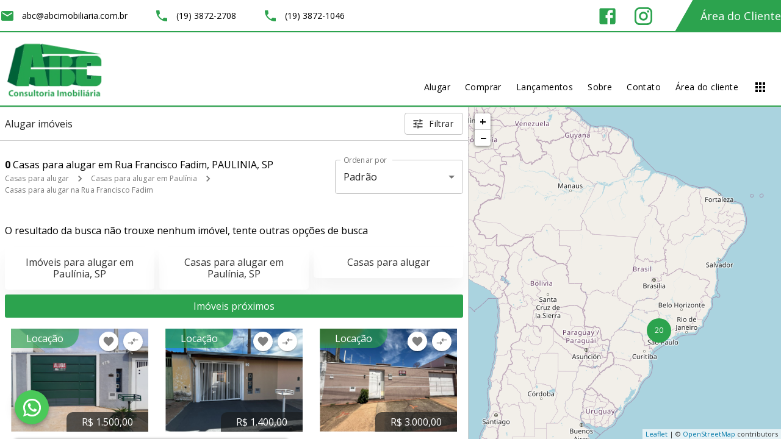

--- FILE ---
content_type: application/javascript; charset=UTF-8
request_url: https://abcimobiliaria.com.br/_next/static/chunks/framework.c54d4a4dce81507d0be5.js
body_size: 42471
content:
(window.webpackJsonp=window.webpackJsonp||[]).push([[5],{"+wdc":function(e,t,n){"use strict";var r,l,a,o;if("object"===typeof performance&&"function"===typeof performance.now){var u=performance;t.unstable_now=function(){return u.now()}}else{var i=Date,s=i.now();t.unstable_now=function(){return i.now()-s}}if("undefined"===typeof window||"function"!==typeof MessageChannel){var c=null,f=null,d=function(){if(null!==c)try{var e=t.unstable_now();c(!0,e),c=null}catch(n){throw setTimeout(d,0),n}};r=function(e){null!==c?setTimeout(r,0,e):(c=e,setTimeout(d,0))},l=function(e,t){f=setTimeout(e,t)},a=function(){clearTimeout(f)},t.unstable_shouldYield=function(){return!1},o=t.unstable_forceFrameRate=function(){}}else{var p=window.setTimeout,h=window.clearTimeout;if("undefined"!==typeof console){var m=window.cancelAnimationFrame;"function"!==typeof window.requestAnimationFrame&&console.error("This browser doesn't support requestAnimationFrame. Make sure that you load a polyfill in older browsers. https://reactjs.org/link/react-polyfills"),"function"!==typeof m&&console.error("This browser doesn't support cancelAnimationFrame. Make sure that you load a polyfill in older browsers. https://reactjs.org/link/react-polyfills")}var v=!1,g=null,y=-1,b=5,w=0;t.unstable_shouldYield=function(){return t.unstable_now()>=w},o=function(){},t.unstable_forceFrameRate=function(e){0>e||125<e?console.error("forceFrameRate takes a positive int between 0 and 125, forcing frame rates higher than 125 fps is not supported"):b=0<e?Math.floor(1e3/e):5};var k=new MessageChannel,S=k.port2;k.port1.onmessage=function(){if(null!==g){var e=t.unstable_now();w=e+b;try{g(!0,e)?S.postMessage(null):(v=!1,g=null)}catch(n){throw S.postMessage(null),n}}else v=!1},r=function(e){g=e,v||(v=!0,S.postMessage(null))},l=function(e,n){y=p((function(){e(t.unstable_now())}),n)},a=function(){h(y),y=-1}}function E(e,t){var n=e.length;e.push(t);e:for(;;){var r=n-1>>>1,l=e[r];if(!(void 0!==l&&0<C(l,t)))break e;e[r]=t,e[n]=l,n=r}}function _(e){return void 0===(e=e[0])?null:e}function x(e){var t=e[0];if(void 0!==t){var n=e.pop();if(n!==t){e[0]=n;e:for(var r=0,l=e.length;r<l;){var a=2*(r+1)-1,o=e[a],u=a+1,i=e[u];if(void 0!==o&&0>C(o,n))void 0!==i&&0>C(i,o)?(e[r]=i,e[u]=n,r=u):(e[r]=o,e[a]=n,r=a);else{if(!(void 0!==i&&0>C(i,n)))break e;e[r]=i,e[u]=n,r=u}}}return t}return null}function C(e,t){var n=e.sortIndex-t.sortIndex;return 0!==n?n:e.id-t.id}var P=[],N=[],T=1,L=null,z=3,O=!1,R=!1,M=!1;function I(e){for(var t=_(N);null!==t;){if(null===t.callback)x(N);else{if(!(t.startTime<=e))break;x(N),t.sortIndex=t.expirationTime,E(P,t)}t=_(N)}}function D(e){if(M=!1,I(e),!R)if(null!==_(P))R=!0,r(F);else{var t=_(N);null!==t&&l(D,t.startTime-e)}}function F(e,n){R=!1,M&&(M=!1,a()),O=!0;var r=z;try{for(I(n),L=_(P);null!==L&&(!(L.expirationTime>n)||e&&!t.unstable_shouldYield());){var o=L.callback;if("function"===typeof o){L.callback=null,z=L.priorityLevel;var u=o(L.expirationTime<=n);n=t.unstable_now(),"function"===typeof u?L.callback=u:L===_(P)&&x(P),I(n)}else x(P);L=_(P)}if(null!==L)var i=!0;else{var s=_(N);null!==s&&l(D,s.startTime-n),i=!1}return i}finally{L=null,z=r,O=!1}}var U=o;t.unstable_IdlePriority=5,t.unstable_ImmediatePriority=1,t.unstable_LowPriority=4,t.unstable_NormalPriority=3,t.unstable_Profiling=null,t.unstable_UserBlockingPriority=2,t.unstable_cancelCallback=function(e){e.callback=null},t.unstable_continueExecution=function(){R||O||(R=!0,r(F))},t.unstable_getCurrentPriorityLevel=function(){return z},t.unstable_getFirstCallbackNode=function(){return _(P)},t.unstable_next=function(e){switch(z){case 1:case 2:case 3:var t=3;break;default:t=z}var n=z;z=t;try{return e()}finally{z=n}},t.unstable_pauseExecution=function(){},t.unstable_requestPaint=U,t.unstable_runWithPriority=function(e,t){switch(e){case 1:case 2:case 3:case 4:case 5:break;default:e=3}var n=z;z=e;try{return t()}finally{z=n}},t.unstable_scheduleCallback=function(e,n,o){var u=t.unstable_now();switch("object"===typeof o&&null!==o?o="number"===typeof(o=o.delay)&&0<o?u+o:u:o=u,e){case 1:var i=-1;break;case 2:i=250;break;case 5:i=1073741823;break;case 4:i=1e4;break;default:i=5e3}return e={id:T++,callback:n,priorityLevel:e,startTime:o,expirationTime:i=o+i,sortIndex:-1},o>u?(e.sortIndex=o,E(N,e),null===_(P)&&e===_(N)&&(M?a():M=!0,l(D,o-u))):(e.sortIndex=i,E(P,e),R||O||(R=!0,r(F))),e},t.unstable_wrapCallback=function(e){var t=z;return function(){var n=z;z=t;try{return e.apply(this,arguments)}finally{z=n}}}},"0x2o":function(e,t,n){"use strict";n("Qetd");var r=n("q1tI"),l=60103;if(t.Fragment=60107,"function"===typeof Symbol&&Symbol.for){var a=Symbol.for;l=a("react.element"),t.Fragment=a("react.fragment")}var o=r.__SECRET_INTERNALS_DO_NOT_USE_OR_YOU_WILL_BE_FIRED.ReactCurrentOwner,u=Object.prototype.hasOwnProperty,i={key:!0,ref:!0,__self:!0,__source:!0};function s(e,t,n){var r,a={},s=null,c=null;for(r in void 0!==n&&(s=""+n),void 0!==t.key&&(s=""+t.key),void 0!==t.ref&&(c=t.ref),t)u.call(t,r)&&!i.hasOwnProperty(r)&&(a[r]=t[r]);if(e&&e.defaultProps)for(r in t=e.defaultProps)void 0===a[r]&&(a[r]=t[r]);return{$$typeof:l,type:e,key:s,ref:c,props:a,_owner:o.current}}t.jsx=s,t.jsxs=s},"16Al":function(e,t,n){"use strict";var r=n("WbBG");function l(){}function a(){}a.resetWarningCache=l,e.exports=function(){function e(e,t,n,l,a,o){if(o!==r){var u=new Error("Calling PropTypes validators directly is not supported by the `prop-types` package. Use PropTypes.checkPropTypes() to call them. Read more at http://fb.me/use-check-prop-types");throw u.name="Invariant Violation",u}}function t(){return e}e.isRequired=e;var n={array:e,bool:e,func:e,number:e,object:e,string:e,symbol:e,any:e,arrayOf:t,element:e,elementType:e,instanceOf:t,node:e,objectOf:t,oneOf:t,oneOfType:t,shape:t,exact:t,checkPropTypes:a,resetWarningCache:l};return n.PropTypes=n,n}},"17x9":function(e,t,n){e.exports=n("16Al")()},"8L3h":function(e,t,n){"use strict";e.exports=n("f/k9")},QCnb:function(e,t,n){"use strict";e.exports=n("+wdc")},WbBG:function(e,t,n){"use strict";e.exports="SECRET_DO_NOT_PASS_THIS_OR_YOU_WILL_BE_FIRED"},"f/k9":function(e,t,n){"use strict";Object.defineProperty(t,"__esModule",{value:!0});var r=n("q1tI"),l=Object.getOwnPropertySymbols,a=Object.prototype.hasOwnProperty,o=Object.prototype.propertyIsEnumerable,u=function(){try{if(!Object.assign)return!1;var e=new String("abc");if(e[5]="de","5"===Object.getOwnPropertyNames(e)[0])return!1;var t={};for(e=0;10>e;e++)t["_"+String.fromCharCode(e)]=e;if("0123456789"!==Object.getOwnPropertyNames(t).map((function(e){return t[e]})).join(""))return!1;var n={};return"abcdefghijklmnopqrst".split("").forEach((function(e){n[e]=e})),"abcdefghijklmnopqrst"===Object.keys(Object.assign({},n)).join("")}catch(r){return!1}}()?Object.assign:function(e,t){if(null===e||void 0===e)throw new TypeError("Object.assign cannot be called with null or undefined");for(var n,r=Object(e),u=1;u<arguments.length;u++){var i=Object(arguments[u]);for(var s in i)a.call(i,s)&&(r[s]=i[s]);if(l){n=l(i);for(var c=0;c<n.length;c++)o.call(i,n[c])&&(r[n[c]]=i[n[c]])}}return r};t.useSubscription=function(e){var t=e.getCurrentValue,n=e.subscribe,l=r.useState((function(){return{getCurrentValue:t,subscribe:n,value:t()}}));e=l[0];var a=l[1];return l=e.value,e.getCurrentValue===t&&e.subscribe===n||(l=t(),a({getCurrentValue:t,subscribe:n,value:l})),r.useDebugValue(l),r.useEffect((function(){function e(){if(!r){var e=t();a((function(r){return r.getCurrentValue!==t||r.subscribe!==n||r.value===e?r:u({},r,{value:e})}))}}var r=!1,l=n(e);return e(),function(){r=!0,l()}}),[t,n]),l}},i8i4:function(e,t,n){"use strict";!function e(){if("undefined"!==typeof __REACT_DEVTOOLS_GLOBAL_HOOK__&&"function"===typeof __REACT_DEVTOOLS_GLOBAL_HOOK__.checkDCE){0;try{__REACT_DEVTOOLS_GLOBAL_HOOK__.checkDCE(e)}catch(t){console.error(t)}}}(),e.exports=n("yl30")},nKUr:function(e,t,n){"use strict";e.exports=n("0x2o")},q1tI:function(e,t,n){"use strict";e.exports=n("viRO")},viRO:function(e,t,n){"use strict";var r=n("Qetd"),l=60103,a=60106;t.Fragment=60107,t.StrictMode=60108,t.Profiler=60114;var o=60109,u=60110,i=60112;t.Suspense=60113;var s=60115,c=60116;if("function"===typeof Symbol&&Symbol.for){var f=Symbol.for;l=f("react.element"),a=f("react.portal"),t.Fragment=f("react.fragment"),t.StrictMode=f("react.strict_mode"),t.Profiler=f("react.profiler"),o=f("react.provider"),u=f("react.context"),i=f("react.forward_ref"),t.Suspense=f("react.suspense"),s=f("react.memo"),c=f("react.lazy")}var d="function"===typeof Symbol&&Symbol.iterator;function p(e){for(var t="https://reactjs.org/docs/error-decoder.html?invariant="+e,n=1;n<arguments.length;n++)t+="&args[]="+encodeURIComponent(arguments[n]);return"Minified React error #"+e+"; visit "+t+" for the full message or use the non-minified dev environment for full errors and additional helpful warnings."}var h={isMounted:function(){return!1},enqueueForceUpdate:function(){},enqueueReplaceState:function(){},enqueueSetState:function(){}},m={};function v(e,t,n){this.props=e,this.context=t,this.refs=m,this.updater=n||h}function g(){}function y(e,t,n){this.props=e,this.context=t,this.refs=m,this.updater=n||h}v.prototype.isReactComponent={},v.prototype.setState=function(e,t){if("object"!==typeof e&&"function"!==typeof e&&null!=e)throw Error(p(85));this.updater.enqueueSetState(this,e,t,"setState")},v.prototype.forceUpdate=function(e){this.updater.enqueueForceUpdate(this,e,"forceUpdate")},g.prototype=v.prototype;var b=y.prototype=new g;b.constructor=y,r(b,v.prototype),b.isPureReactComponent=!0;var w={current:null},k=Object.prototype.hasOwnProperty,S={key:!0,ref:!0,__self:!0,__source:!0};function E(e,t,n){var r,a={},o=null,u=null;if(null!=t)for(r in void 0!==t.ref&&(u=t.ref),void 0!==t.key&&(o=""+t.key),t)k.call(t,r)&&!S.hasOwnProperty(r)&&(a[r]=t[r]);var i=arguments.length-2;if(1===i)a.children=n;else if(1<i){for(var s=Array(i),c=0;c<i;c++)s[c]=arguments[c+2];a.children=s}if(e&&e.defaultProps)for(r in i=e.defaultProps)void 0===a[r]&&(a[r]=i[r]);return{$$typeof:l,type:e,key:o,ref:u,props:a,_owner:w.current}}function _(e){return"object"===typeof e&&null!==e&&e.$$typeof===l}var x=/\/+/g;function C(e,t){return"object"===typeof e&&null!==e&&null!=e.key?function(e){var t={"=":"=0",":":"=2"};return"$"+e.replace(/[=:]/g,(function(e){return t[e]}))}(""+e.key):t.toString(36)}function P(e,t,n,r,o){var u=typeof e;"undefined"!==u&&"boolean"!==u||(e=null);var i=!1;if(null===e)i=!0;else switch(u){case"string":case"number":i=!0;break;case"object":switch(e.$$typeof){case l:case a:i=!0}}if(i)return o=o(i=e),e=""===r?"."+C(i,0):r,Array.isArray(o)?(n="",null!=e&&(n=e.replace(x,"$&/")+"/"),P(o,t,n,"",(function(e){return e}))):null!=o&&(_(o)&&(o=function(e,t){return{$$typeof:l,type:e.type,key:t,ref:e.ref,props:e.props,_owner:e._owner}}(o,n+(!o.key||i&&i.key===o.key?"":(""+o.key).replace(x,"$&/")+"/")+e)),t.push(o)),1;if(i=0,r=""===r?".":r+":",Array.isArray(e))for(var s=0;s<e.length;s++){var c=r+C(u=e[s],s);i+=P(u,t,n,c,o)}else if("function"===typeof(c=function(e){return null===e||"object"!==typeof e?null:"function"===typeof(e=d&&e[d]||e["@@iterator"])?e:null}(e)))for(e=c.call(e),s=0;!(u=e.next()).done;)i+=P(u=u.value,t,n,c=r+C(u,s++),o);else if("object"===u)throw t=""+e,Error(p(31,"[object Object]"===t?"object with keys {"+Object.keys(e).join(", ")+"}":t));return i}function N(e,t,n){if(null==e)return e;var r=[],l=0;return P(e,r,"","",(function(e){return t.call(n,e,l++)})),r}function T(e){if(-1===e._status){var t=e._result;t=t(),e._status=0,e._result=t,t.then((function(t){0===e._status&&(t=t.default,e._status=1,e._result=t)}),(function(t){0===e._status&&(e._status=2,e._result=t)}))}if(1===e._status)return e._result;throw e._result}var L={current:null};function z(){var e=L.current;if(null===e)throw Error(p(321));return e}var O={ReactCurrentDispatcher:L,ReactCurrentBatchConfig:{transition:0},ReactCurrentOwner:w,IsSomeRendererActing:{current:!1},assign:r};t.Children={map:N,forEach:function(e,t,n){N(e,(function(){t.apply(this,arguments)}),n)},count:function(e){var t=0;return N(e,(function(){t++})),t},toArray:function(e){return N(e,(function(e){return e}))||[]},only:function(e){if(!_(e))throw Error(p(143));return e}},t.Component=v,t.PureComponent=y,t.__SECRET_INTERNALS_DO_NOT_USE_OR_YOU_WILL_BE_FIRED=O,t.cloneElement=function(e,t,n){if(null===e||void 0===e)throw Error(p(267,e));var a=r({},e.props),o=e.key,u=e.ref,i=e._owner;if(null!=t){if(void 0!==t.ref&&(u=t.ref,i=w.current),void 0!==t.key&&(o=""+t.key),e.type&&e.type.defaultProps)var s=e.type.defaultProps;for(c in t)k.call(t,c)&&!S.hasOwnProperty(c)&&(a[c]=void 0===t[c]&&void 0!==s?s[c]:t[c])}var c=arguments.length-2;if(1===c)a.children=n;else if(1<c){s=Array(c);for(var f=0;f<c;f++)s[f]=arguments[f+2];a.children=s}return{$$typeof:l,type:e.type,key:o,ref:u,props:a,_owner:i}},t.createContext=function(e,t){return void 0===t&&(t=null),(e={$$typeof:u,_calculateChangedBits:t,_currentValue:e,_currentValue2:e,_threadCount:0,Provider:null,Consumer:null}).Provider={$$typeof:o,_context:e},e.Consumer=e},t.createElement=E,t.createFactory=function(e){var t=E.bind(null,e);return t.type=e,t},t.createRef=function(){return{current:null}},t.forwardRef=function(e){return{$$typeof:i,render:e}},t.isValidElement=_,t.lazy=function(e){return{$$typeof:c,_payload:{_status:-1,_result:e},_init:T}},t.memo=function(e,t){return{$$typeof:s,type:e,compare:void 0===t?null:t}},t.useCallback=function(e,t){return z().useCallback(e,t)},t.useContext=function(e,t){return z().useContext(e,t)},t.useDebugValue=function(){},t.useEffect=function(e,t){return z().useEffect(e,t)},t.useImperativeHandle=function(e,t,n){return z().useImperativeHandle(e,t,n)},t.useLayoutEffect=function(e,t){return z().useLayoutEffect(e,t)},t.useMemo=function(e,t){return z().useMemo(e,t)},t.useReducer=function(e,t,n){return z().useReducer(e,t,n)},t.useRef=function(e){return z().useRef(e)},t.useState=function(e){return z().useState(e)},t.version="17.0.0"},yl30:function(e,t,n){"use strict";var r=n("q1tI"),l=n("Qetd"),a=n("QCnb");function o(e){for(var t="https://reactjs.org/docs/error-decoder.html?invariant="+e,n=1;n<arguments.length;n++)t+="&args[]="+encodeURIComponent(arguments[n]);return"Minified React error #"+e+"; visit "+t+" for the full message or use the non-minified dev environment for full errors and additional helpful warnings."}if(!r)throw Error(o(227));var u=new Set,i={};function s(e,t){c(e,t),c(e+"Capture",t)}function c(e,t){for(i[e]=t,e=0;e<t.length;e++)u.add(t[e])}var f=!("undefined"===typeof window||"undefined"===typeof window.document||"undefined"===typeof window.document.createElement),d=/^[:A-Z_a-z\u00C0-\u00D6\u00D8-\u00F6\u00F8-\u02FF\u0370-\u037D\u037F-\u1FFF\u200C-\u200D\u2070-\u218F\u2C00-\u2FEF\u3001-\uD7FF\uF900-\uFDCF\uFDF0-\uFFFD][:A-Z_a-z\u00C0-\u00D6\u00D8-\u00F6\u00F8-\u02FF\u0370-\u037D\u037F-\u1FFF\u200C-\u200D\u2070-\u218F\u2C00-\u2FEF\u3001-\uD7FF\uF900-\uFDCF\uFDF0-\uFFFD\-.0-9\u00B7\u0300-\u036F\u203F-\u2040]*$/,p=Object.prototype.hasOwnProperty,h={},m={};function v(e,t,n,r,l,a,o){this.acceptsBooleans=2===t||3===t||4===t,this.attributeName=r,this.attributeNamespace=l,this.mustUseProperty=n,this.propertyName=e,this.type=t,this.sanitizeURL=a,this.removeEmptyString=o}var g={};"children dangerouslySetInnerHTML defaultValue defaultChecked innerHTML suppressContentEditableWarning suppressHydrationWarning style".split(" ").forEach((function(e){g[e]=new v(e,0,!1,e,null,!1,!1)})),[["acceptCharset","accept-charset"],["className","class"],["htmlFor","for"],["httpEquiv","http-equiv"]].forEach((function(e){var t=e[0];g[t]=new v(t,1,!1,e[1],null,!1,!1)})),["contentEditable","draggable","spellCheck","value"].forEach((function(e){g[e]=new v(e,2,!1,e.toLowerCase(),null,!1,!1)})),["autoReverse","externalResourcesRequired","focusable","preserveAlpha"].forEach((function(e){g[e]=new v(e,2,!1,e,null,!1,!1)})),"allowFullScreen async autoFocus autoPlay controls default defer disabled disablePictureInPicture disableRemotePlayback formNoValidate hidden loop noModule noValidate open playsInline readOnly required reversed scoped seamless itemScope".split(" ").forEach((function(e){g[e]=new v(e,3,!1,e.toLowerCase(),null,!1,!1)})),["checked","multiple","muted","selected"].forEach((function(e){g[e]=new v(e,3,!0,e,null,!1,!1)})),["capture","download"].forEach((function(e){g[e]=new v(e,4,!1,e,null,!1,!1)})),["cols","rows","size","span"].forEach((function(e){g[e]=new v(e,6,!1,e,null,!1,!1)})),["rowSpan","start"].forEach((function(e){g[e]=new v(e,5,!1,e.toLowerCase(),null,!1,!1)}));var y=/[\-:]([a-z])/g;function b(e){return e[1].toUpperCase()}function w(e,t,n,r){var l=g.hasOwnProperty(t)?g[t]:null;(null!==l?0===l.type:!r&&(2<t.length&&("o"===t[0]||"O"===t[0])&&("n"===t[1]||"N"===t[1])))||(function(e,t,n,r){if(null===t||"undefined"===typeof t||function(e,t,n,r){if(null!==n&&0===n.type)return!1;switch(typeof t){case"function":case"symbol":return!0;case"boolean":return!r&&(null!==n?!n.acceptsBooleans:"data-"!==(e=e.toLowerCase().slice(0,5))&&"aria-"!==e);default:return!1}}(e,t,n,r))return!0;if(r)return!1;if(null!==n)switch(n.type){case 3:return!t;case 4:return!1===t;case 5:return isNaN(t);case 6:return isNaN(t)||1>t}return!1}(t,n,l,r)&&(n=null),r||null===l?function(e){return!!p.call(m,e)||!p.call(h,e)&&(d.test(e)?m[e]=!0:(h[e]=!0,!1))}(t)&&(null===n?e.removeAttribute(t):e.setAttribute(t,""+n)):l.mustUseProperty?e[l.propertyName]=null===n?3!==l.type&&"":n:(t=l.attributeName,r=l.attributeNamespace,null===n?e.removeAttribute(t):(n=3===(l=l.type)||4===l&&!0===n?"":""+n,r?e.setAttributeNS(r,t,n):e.setAttribute(t,n))))}"accent-height alignment-baseline arabic-form baseline-shift cap-height clip-path clip-rule color-interpolation color-interpolation-filters color-profile color-rendering dominant-baseline enable-background fill-opacity fill-rule flood-color flood-opacity font-family font-size font-size-adjust font-stretch font-style font-variant font-weight glyph-name glyph-orientation-horizontal glyph-orientation-vertical horiz-adv-x horiz-origin-x image-rendering letter-spacing lighting-color marker-end marker-mid marker-start overline-position overline-thickness paint-order panose-1 pointer-events rendering-intent shape-rendering stop-color stop-opacity strikethrough-position strikethrough-thickness stroke-dasharray stroke-dashoffset stroke-linecap stroke-linejoin stroke-miterlimit stroke-opacity stroke-width text-anchor text-decoration text-rendering underline-position underline-thickness unicode-bidi unicode-range units-per-em v-alphabetic v-hanging v-ideographic v-mathematical vector-effect vert-adv-y vert-origin-x vert-origin-y word-spacing writing-mode xmlns:xlink x-height".split(" ").forEach((function(e){var t=e.replace(y,b);g[t]=new v(t,1,!1,e,null,!1,!1)})),"xlink:actuate xlink:arcrole xlink:role xlink:show xlink:title xlink:type".split(" ").forEach((function(e){var t=e.replace(y,b);g[t]=new v(t,1,!1,e,"http://www.w3.org/1999/xlink",!1,!1)})),["xml:base","xml:lang","xml:space"].forEach((function(e){var t=e.replace(y,b);g[t]=new v(t,1,!1,e,"http://www.w3.org/XML/1998/namespace",!1,!1)})),["tabIndex","crossOrigin"].forEach((function(e){g[e]=new v(e,1,!1,e.toLowerCase(),null,!1,!1)})),g.xlinkHref=new v("xlinkHref",1,!1,"xlink:href","http://www.w3.org/1999/xlink",!0,!1),["src","href","action","formAction"].forEach((function(e){g[e]=new v(e,1,!1,e.toLowerCase(),null,!0,!0)}));var k=r.__SECRET_INTERNALS_DO_NOT_USE_OR_YOU_WILL_BE_FIRED,S=60103,E=60106,_=60107,x=60108,C=60114,P=60109,N=60110,T=60112,L=60113,z=60120,O=60115,R=60116,M=60121,I=60128,D=60129,F=60130,U=60131;if("function"===typeof Symbol&&Symbol.for){var A=Symbol.for;S=A("react.element"),E=A("react.portal"),_=A("react.fragment"),x=A("react.strict_mode"),C=A("react.profiler"),P=A("react.provider"),N=A("react.context"),T=A("react.forward_ref"),L=A("react.suspense"),z=A("react.suspense_list"),O=A("react.memo"),R=A("react.lazy"),M=A("react.block"),A("react.scope"),I=A("react.opaque.id"),D=A("react.debug_trace_mode"),F=A("react.offscreen"),U=A("react.legacy_hidden")}var j,V="function"===typeof Symbol&&Symbol.iterator;function B(e){return null===e||"object"!==typeof e?null:"function"===typeof(e=V&&e[V]||e["@@iterator"])?e:null}function W(e){if(void 0===j)try{throw Error()}catch(n){var t=n.stack.trim().match(/\n( *(at )?)/);j=t&&t[1]||""}return"\n"+j+e}var $=!1;function Q(e,t){if(!e||$)return"";$=!0;var n=Error.prepareStackTrace;Error.prepareStackTrace=void 0;try{if(t)if(t=function(){throw Error()},Object.defineProperty(t.prototype,"props",{set:function(){throw Error()}}),"object"===typeof Reflect&&Reflect.construct){try{Reflect.construct(t,[])}catch(i){var r=i}Reflect.construct(e,[],t)}else{try{t.call()}catch(i){r=i}e.call(t.prototype)}else{try{throw Error()}catch(i){r=i}e()}}catch(i){if(i&&r&&"string"===typeof i.stack){for(var l=i.stack.split("\n"),a=r.stack.split("\n"),o=l.length-1,u=a.length-1;1<=o&&0<=u&&l[o]!==a[u];)u--;for(;1<=o&&0<=u;o--,u--)if(l[o]!==a[u]){if(1!==o||1!==u)do{if(o--,0>--u||l[o]!==a[u])return"\n"+l[o].replace(" at new "," at ")}while(1<=o&&0<=u);break}}}finally{$=!1,Error.prepareStackTrace=n}return(e=e?e.displayName||e.name:"")?W(e):""}function H(e){switch(e.tag){case 5:return W(e.type);case 16:return W("Lazy");case 13:return W("Suspense");case 19:return W("SuspenseList");case 0:case 2:case 15:return e=Q(e.type,!1);case 11:return e=Q(e.type.render,!1);case 22:return e=Q(e.type._render,!1);case 1:return e=Q(e.type,!0);default:return""}}function q(e){if(null==e)return null;if("function"===typeof e)return e.displayName||e.name||null;if("string"===typeof e)return e;switch(e){case _:return"Fragment";case E:return"Portal";case C:return"Profiler";case x:return"StrictMode";case L:return"Suspense";case z:return"SuspenseList"}if("object"===typeof e)switch(e.$$typeof){case N:return(e.displayName||"Context")+".Consumer";case P:return(e._context.displayName||"Context")+".Provider";case T:var t=e.render;return t=t.displayName||t.name||"",e.displayName||(""!==t?"ForwardRef("+t+")":"ForwardRef");case O:return q(e.type);case M:return q(e._render);case R:t=e._payload,e=e._init;try{return q(e(t))}catch(n){}}return null}function K(e){switch(typeof e){case"boolean":case"number":case"object":case"string":case"undefined":return e;default:return""}}function Y(e){var t=e.type;return(e=e.nodeName)&&"input"===e.toLowerCase()&&("checkbox"===t||"radio"===t)}function X(e){e._valueTracker||(e._valueTracker=function(e){var t=Y(e)?"checked":"value",n=Object.getOwnPropertyDescriptor(e.constructor.prototype,t),r=""+e[t];if(!e.hasOwnProperty(t)&&"undefined"!==typeof n&&"function"===typeof n.get&&"function"===typeof n.set){var l=n.get,a=n.set;return Object.defineProperty(e,t,{configurable:!0,get:function(){return l.call(this)},set:function(e){r=""+e,a.call(this,e)}}),Object.defineProperty(e,t,{enumerable:n.enumerable}),{getValue:function(){return r},setValue:function(e){r=""+e},stopTracking:function(){e._valueTracker=null,delete e[t]}}}}(e))}function G(e){if(!e)return!1;var t=e._valueTracker;if(!t)return!0;var n=t.getValue(),r="";return e&&(r=Y(e)?e.checked?"true":"false":e.value),(e=r)!==n&&(t.setValue(e),!0)}function J(e){if("undefined"===typeof(e=e||("undefined"!==typeof document?document:void 0)))return null;try{return e.activeElement||e.body}catch(t){return e.body}}function Z(e,t){var n=t.checked;return l({},t,{defaultChecked:void 0,defaultValue:void 0,value:void 0,checked:null!=n?n:e._wrapperState.initialChecked})}function ee(e,t){var n=null==t.defaultValue?"":t.defaultValue,r=null!=t.checked?t.checked:t.defaultChecked;n=K(null!=t.value?t.value:n),e._wrapperState={initialChecked:r,initialValue:n,controlled:"checkbox"===t.type||"radio"===t.type?null!=t.checked:null!=t.value}}function te(e,t){null!=(t=t.checked)&&w(e,"checked",t,!1)}function ne(e,t){te(e,t);var n=K(t.value),r=t.type;if(null!=n)"number"===r?(0===n&&""===e.value||e.value!=n)&&(e.value=""+n):e.value!==""+n&&(e.value=""+n);else if("submit"===r||"reset"===r)return void e.removeAttribute("value");t.hasOwnProperty("value")?le(e,t.type,n):t.hasOwnProperty("defaultValue")&&le(e,t.type,K(t.defaultValue)),null==t.checked&&null!=t.defaultChecked&&(e.defaultChecked=!!t.defaultChecked)}function re(e,t,n){if(t.hasOwnProperty("value")||t.hasOwnProperty("defaultValue")){var r=t.type;if(!("submit"!==r&&"reset"!==r||void 0!==t.value&&null!==t.value))return;t=""+e._wrapperState.initialValue,n||t===e.value||(e.value=t),e.defaultValue=t}""!==(n=e.name)&&(e.name=""),e.defaultChecked=!!e._wrapperState.initialChecked,""!==n&&(e.name=n)}function le(e,t,n){"number"===t&&J(e.ownerDocument)===e||(null==n?e.defaultValue=""+e._wrapperState.initialValue:e.defaultValue!==""+n&&(e.defaultValue=""+n))}function ae(e,t){return e=l({children:void 0},t),(t=function(e){var t="";return r.Children.forEach(e,(function(e){null!=e&&(t+=e)})),t}(t.children))&&(e.children=t),e}function oe(e,t,n,r){if(e=e.options,t){t={};for(var l=0;l<n.length;l++)t["$"+n[l]]=!0;for(n=0;n<e.length;n++)l=t.hasOwnProperty("$"+e[n].value),e[n].selected!==l&&(e[n].selected=l),l&&r&&(e[n].defaultSelected=!0)}else{for(n=""+K(n),t=null,l=0;l<e.length;l++){if(e[l].value===n)return e[l].selected=!0,void(r&&(e[l].defaultSelected=!0));null!==t||e[l].disabled||(t=e[l])}null!==t&&(t.selected=!0)}}function ue(e,t){if(null!=t.dangerouslySetInnerHTML)throw Error(o(91));return l({},t,{value:void 0,defaultValue:void 0,children:""+e._wrapperState.initialValue})}function ie(e,t){var n=t.value;if(null==n){if(n=t.children,t=t.defaultValue,null!=n){if(null!=t)throw Error(o(92));if(Array.isArray(n)){if(!(1>=n.length))throw Error(o(93));n=n[0]}t=n}null==t&&(t=""),n=t}e._wrapperState={initialValue:K(n)}}function se(e,t){var n=K(t.value),r=K(t.defaultValue);null!=n&&((n=""+n)!==e.value&&(e.value=n),null==t.defaultValue&&e.defaultValue!==n&&(e.defaultValue=n)),null!=r&&(e.defaultValue=""+r)}function ce(e){var t=e.textContent;t===e._wrapperState.initialValue&&""!==t&&null!==t&&(e.value=t)}var fe={html:"http://www.w3.org/1999/xhtml",mathml:"http://www.w3.org/1998/Math/MathML",svg:"http://www.w3.org/2000/svg"};function de(e){switch(e){case"svg":return"http://www.w3.org/2000/svg";case"math":return"http://www.w3.org/1998/Math/MathML";default:return"http://www.w3.org/1999/xhtml"}}function pe(e,t){return null==e||"http://www.w3.org/1999/xhtml"===e?de(t):"http://www.w3.org/2000/svg"===e&&"foreignObject"===t?"http://www.w3.org/1999/xhtml":e}var he,me=function(e){return"undefined"!==typeof MSApp&&MSApp.execUnsafeLocalFunction?function(t,n,r,l){MSApp.execUnsafeLocalFunction((function(){return e(t,n)}))}:e}((function(e,t){if(e.namespaceURI!==fe.svg||"innerHTML"in e)e.innerHTML=t;else{for((he=he||document.createElement("div")).innerHTML="<svg>"+t.valueOf().toString()+"</svg>",t=he.firstChild;e.firstChild;)e.removeChild(e.firstChild);for(;t.firstChild;)e.appendChild(t.firstChild)}}));function ve(e,t){if(t){var n=e.firstChild;if(n&&n===e.lastChild&&3===n.nodeType)return void(n.nodeValue=t)}e.textContent=t}var ge={animationIterationCount:!0,borderImageOutset:!0,borderImageSlice:!0,borderImageWidth:!0,boxFlex:!0,boxFlexGroup:!0,boxOrdinalGroup:!0,columnCount:!0,columns:!0,flex:!0,flexGrow:!0,flexPositive:!0,flexShrink:!0,flexNegative:!0,flexOrder:!0,gridArea:!0,gridRow:!0,gridRowEnd:!0,gridRowSpan:!0,gridRowStart:!0,gridColumn:!0,gridColumnEnd:!0,gridColumnSpan:!0,gridColumnStart:!0,fontWeight:!0,lineClamp:!0,lineHeight:!0,opacity:!0,order:!0,orphans:!0,tabSize:!0,widows:!0,zIndex:!0,zoom:!0,fillOpacity:!0,floodOpacity:!0,stopOpacity:!0,strokeDasharray:!0,strokeDashoffset:!0,strokeMiterlimit:!0,strokeOpacity:!0,strokeWidth:!0},ye=["Webkit","ms","Moz","O"];function be(e,t,n){return null==t||"boolean"===typeof t||""===t?"":n||"number"!==typeof t||0===t||ge.hasOwnProperty(e)&&ge[e]?(""+t).trim():t+"px"}function we(e,t){for(var n in e=e.style,t)if(t.hasOwnProperty(n)){var r=0===n.indexOf("--"),l=be(n,t[n],r);"float"===n&&(n="cssFloat"),r?e.setProperty(n,l):e[n]=l}}Object.keys(ge).forEach((function(e){ye.forEach((function(t){t=t+e.charAt(0).toUpperCase()+e.substring(1),ge[t]=ge[e]}))}));var ke=l({menuitem:!0},{area:!0,base:!0,br:!0,col:!0,embed:!0,hr:!0,img:!0,input:!0,keygen:!0,link:!0,meta:!0,param:!0,source:!0,track:!0,wbr:!0});function Se(e,t){if(t){if(ke[e]&&(null!=t.children||null!=t.dangerouslySetInnerHTML))throw Error(o(137,e));if(null!=t.dangerouslySetInnerHTML){if(null!=t.children)throw Error(o(60));if(!("object"===typeof t.dangerouslySetInnerHTML&&"__html"in t.dangerouslySetInnerHTML))throw Error(o(61))}if(null!=t.style&&"object"!==typeof t.style)throw Error(o(62))}}function Ee(e,t){if(-1===e.indexOf("-"))return"string"===typeof t.is;switch(e){case"annotation-xml":case"color-profile":case"font-face":case"font-face-src":case"font-face-uri":case"font-face-format":case"font-face-name":case"missing-glyph":return!1;default:return!0}}function _e(e){return(e=e.target||e.srcElement||window).correspondingUseElement&&(e=e.correspondingUseElement),3===e.nodeType?e.parentNode:e}var xe=null,Ce=null,Pe=null;function Ne(e){if(e=Xr(e)){if("function"!==typeof xe)throw Error(o(280));var t=e.stateNode;t&&(t=Jr(t),xe(e.stateNode,e.type,t))}}function Te(e){Ce?Pe?Pe.push(e):Pe=[e]:Ce=e}function Le(){if(Ce){var e=Ce,t=Pe;if(Pe=Ce=null,Ne(e),t)for(e=0;e<t.length;e++)Ne(t[e])}}function ze(e,t){return e(t)}function Oe(e,t,n,r,l){return e(t,n,r,l)}function Re(){}var Me=ze,Ie=!1,De=!1;function Fe(){null===Ce&&null===Pe||(Re(),Le())}function Ue(e,t){var n=e.stateNode;if(null===n)return null;var r=Jr(n);if(null===r)return null;n=r[t];e:switch(t){case"onClick":case"onClickCapture":case"onDoubleClick":case"onDoubleClickCapture":case"onMouseDown":case"onMouseDownCapture":case"onMouseMove":case"onMouseMoveCapture":case"onMouseUp":case"onMouseUpCapture":case"onMouseEnter":(r=!r.disabled)||(r=!("button"===(e=e.type)||"input"===e||"select"===e||"textarea"===e)),e=!r;break e;default:e=!1}if(e)return null;if(n&&"function"!==typeof n)throw Error(o(231,t,typeof n));return n}var Ae=!1;if(f)try{var je={};Object.defineProperty(je,"passive",{get:function(){Ae=!0}}),window.addEventListener("test",je,je),window.removeEventListener("test",je,je)}catch(rs){Ae=!1}function Ve(e,t,n,r,l,a,o,u,i){var s=Array.prototype.slice.call(arguments,3);try{t.apply(n,s)}catch(c){this.onError(c)}}var Be=!1,We=null,$e=!1,Qe=null,He={onError:function(e){Be=!0,We=e}};function qe(e,t,n,r,l,a,o,u,i){Be=!1,We=null,Ve.apply(He,arguments)}function Ke(e){var t=e,n=e;if(e.alternate)for(;t.return;)t=t.return;else{e=t;do{0!==(1026&(t=e).flags)&&(n=t.return),e=t.return}while(e)}return 3===t.tag?n:null}function Ye(e){if(13===e.tag){var t=e.memoizedState;if(null===t&&(null!==(e=e.alternate)&&(t=e.memoizedState)),null!==t)return t.dehydrated}return null}function Xe(e){if(Ke(e)!==e)throw Error(o(188))}function Ge(e){if(!(e=function(e){var t=e.alternate;if(!t){if(null===(t=Ke(e)))throw Error(o(188));return t!==e?null:e}for(var n=e,r=t;;){var l=n.return;if(null===l)break;var a=l.alternate;if(null===a){if(null!==(r=l.return)){n=r;continue}break}if(l.child===a.child){for(a=l.child;a;){if(a===n)return Xe(l),e;if(a===r)return Xe(l),t;a=a.sibling}throw Error(o(188))}if(n.return!==r.return)n=l,r=a;else{for(var u=!1,i=l.child;i;){if(i===n){u=!0,n=l,r=a;break}if(i===r){u=!0,r=l,n=a;break}i=i.sibling}if(!u){for(i=a.child;i;){if(i===n){u=!0,n=a,r=l;break}if(i===r){u=!0,r=a,n=l;break}i=i.sibling}if(!u)throw Error(o(189))}}if(n.alternate!==r)throw Error(o(190))}if(3!==n.tag)throw Error(o(188));return n.stateNode.current===n?e:t}(e)))return null;for(var t=e;;){if(5===t.tag||6===t.tag)return t;if(t.child)t.child.return=t,t=t.child;else{if(t===e)break;for(;!t.sibling;){if(!t.return||t.return===e)return null;t=t.return}t.sibling.return=t.return,t=t.sibling}}return null}function Je(e,t){for(var n=e.alternate;null!==t;){if(t===e||t===n)return!0;t=t.return}return!1}var Ze,et,tt,nt,rt=!1,lt=[],at=null,ot=null,ut=null,it=new Map,st=new Map,ct=[],ft="mousedown mouseup touchcancel touchend touchstart auxclick dblclick pointercancel pointerdown pointerup dragend dragstart drop compositionend compositionstart keydown keypress keyup input textInput copy cut paste click change contextmenu reset submit".split(" ");function dt(e,t,n,r,l){return{blockedOn:e,domEventName:t,eventSystemFlags:16|n,nativeEvent:l,targetContainers:[r]}}function pt(e,t){switch(e){case"focusin":case"focusout":at=null;break;case"dragenter":case"dragleave":ot=null;break;case"mouseover":case"mouseout":ut=null;break;case"pointerover":case"pointerout":it.delete(t.pointerId);break;case"gotpointercapture":case"lostpointercapture":st.delete(t.pointerId)}}function ht(e,t,n,r,l,a){return null===e||e.nativeEvent!==a?(e=dt(t,n,r,l,a),null!==t&&(null!==(t=Xr(t))&&et(t)),e):(e.eventSystemFlags|=r,t=e.targetContainers,null!==l&&-1===t.indexOf(l)&&t.push(l),e)}function mt(e){var t=Yr(e.target);if(null!==t){var n=Ke(t);if(null!==n)if(13===(t=n.tag)){if(null!==(t=Ye(n)))return e.blockedOn=t,void nt(e.lanePriority,(function(){a.unstable_runWithPriority(e.priority,(function(){tt(n)}))}))}else if(3===t&&n.stateNode.hydrate)return void(e.blockedOn=3===n.tag?n.stateNode.containerInfo:null)}e.blockedOn=null}function vt(e){if(null!==e.blockedOn)return!1;for(var t=e.targetContainers;0<t.length;){var n=Xt(e.domEventName,e.eventSystemFlags,t[0],e.nativeEvent);if(null!==n)return null!==(t=Xr(n))&&et(t),e.blockedOn=n,!1;t.shift()}return!0}function gt(e,t,n){vt(e)&&n.delete(t)}function yt(){for(rt=!1;0<lt.length;){var e=lt[0];if(null!==e.blockedOn){null!==(e=Xr(e.blockedOn))&&Ze(e);break}for(var t=e.targetContainers;0<t.length;){var n=Xt(e.domEventName,e.eventSystemFlags,t[0],e.nativeEvent);if(null!==n){e.blockedOn=n;break}t.shift()}null===e.blockedOn&&lt.shift()}null!==at&&vt(at)&&(at=null),null!==ot&&vt(ot)&&(ot=null),null!==ut&&vt(ut)&&(ut=null),it.forEach(gt),st.forEach(gt)}function bt(e,t){e.blockedOn===t&&(e.blockedOn=null,rt||(rt=!0,a.unstable_scheduleCallback(a.unstable_NormalPriority,yt)))}function wt(e){function t(t){return bt(t,e)}if(0<lt.length){bt(lt[0],e);for(var n=1;n<lt.length;n++){var r=lt[n];r.blockedOn===e&&(r.blockedOn=null)}}for(null!==at&&bt(at,e),null!==ot&&bt(ot,e),null!==ut&&bt(ut,e),it.forEach(t),st.forEach(t),n=0;n<ct.length;n++)(r=ct[n]).blockedOn===e&&(r.blockedOn=null);for(;0<ct.length&&null===(n=ct[0]).blockedOn;)mt(n),null===n.blockedOn&&ct.shift()}function kt(e,t){var n={};return n[e.toLowerCase()]=t.toLowerCase(),n["Webkit"+e]="webkit"+t,n["Moz"+e]="moz"+t,n}var St={animationend:kt("Animation","AnimationEnd"),animationiteration:kt("Animation","AnimationIteration"),animationstart:kt("Animation","AnimationStart"),transitionend:kt("Transition","TransitionEnd")},Et={},_t={};function xt(e){if(Et[e])return Et[e];if(!St[e])return e;var t,n=St[e];for(t in n)if(n.hasOwnProperty(t)&&t in _t)return Et[e]=n[t];return e}f&&(_t=document.createElement("div").style,"AnimationEvent"in window||(delete St.animationend.animation,delete St.animationiteration.animation,delete St.animationstart.animation),"TransitionEvent"in window||delete St.transitionend.transition);var Ct=xt("animationend"),Pt=xt("animationiteration"),Nt=xt("animationstart"),Tt=xt("transitionend"),Lt=new Map,zt=new Map,Ot=["abort","abort",Ct,"animationEnd",Pt,"animationIteration",Nt,"animationStart","canplay","canPlay","canplaythrough","canPlayThrough","durationchange","durationChange","emptied","emptied","encrypted","encrypted","ended","ended","error","error","gotpointercapture","gotPointerCapture","load","load","loadeddata","loadedData","loadedmetadata","loadedMetadata","loadstart","loadStart","lostpointercapture","lostPointerCapture","playing","playing","progress","progress","seeking","seeking","stalled","stalled","suspend","suspend","timeupdate","timeUpdate",Tt,"transitionEnd","waiting","waiting"];function Rt(e,t){for(var n=0;n<e.length;n+=2){var r=e[n],l=e[n+1];l="on"+(l[0].toUpperCase()+l.slice(1)),zt.set(r,t),Lt.set(r,l),s(l,[r])}}(0,a.unstable_now)();var Mt=8;function It(e){if(0!==(1&e))return Mt=15,1;if(0!==(2&e))return Mt=14,2;if(0!==(4&e))return Mt=13,4;var t=24&e;return 0!==t?(Mt=12,t):0!==(32&e)?(Mt=11,32):0!==(t=192&e)?(Mt=10,t):0!==(256&e)?(Mt=9,256):0!==(t=3584&e)?(Mt=8,t):0!==(4096&e)?(Mt=7,4096):0!==(t=4186112&e)?(Mt=6,t):0!==(t=62914560&e)?(Mt=5,t):67108864&e?(Mt=4,67108864):0!==(134217728&e)?(Mt=3,134217728):0!==(t=805306368&e)?(Mt=2,t):0!==(1073741824&e)?(Mt=1,1073741824):(Mt=8,e)}function Dt(e,t){var n=e.pendingLanes;if(0===n)return Mt=0;var r=0,l=0,a=e.expiredLanes,o=e.suspendedLanes,u=e.pingedLanes;if(0!==a)r=a,l=Mt=15;else if(0!==(a=134217727&n)){var i=a&~o;0!==i?(r=It(i),l=Mt):0!==(u&=a)&&(r=It(u),l=Mt)}else 0!==(a=n&~o)?(r=It(a),l=Mt):0!==u&&(r=It(u),l=Mt);if(0===r)return 0;if(r=n&((0>(r=31-Vt(r))?0:1<<r)<<1)-1,0!==t&&t!==r&&0===(t&o)){if(It(t),l<=Mt)return t;Mt=l}if(0!==(t=e.entangledLanes))for(e=e.entanglements,t&=r;0<t;)l=1<<(n=31-Vt(t)),r|=e[n],t&=~l;return r}function Ft(e){return 0!==(e=-1073741825&e.pendingLanes)?e:1073741824&e?1073741824:0}function Ut(e,t){switch(e){case 15:return 1;case 14:return 2;case 12:return 0===(e=At(24&~t))?Ut(10,t):e;case 10:return 0===(e=At(192&~t))?Ut(8,t):e;case 8:return 0===(e=At(3584&~t))&&(0===(e=At(4186112&~t))&&(e=512)),e;case 2:return 0===(t=At(805306368&~t))&&(t=268435456),t}throw Error(o(358,e))}function At(e){return e&-e}function jt(e,t,n){e.pendingLanes|=t;var r=t-1;e.suspendedLanes&=r,e.pingedLanes&=r,(e=e.eventTimes)[t=31-Vt(t)]=n}var Vt=Math.clz32?Math.clz32:function(e){return 0===e?32:31-(Bt(e)/Wt|0)|0},Bt=Math.log,Wt=Math.LN2;var $t=a.unstable_UserBlockingPriority,Qt=a.unstable_runWithPriority,Ht=!0;function qt(e,t,n,r){Ie||Re();var l=Yt,a=Ie;Ie=!0;try{Oe(l,e,t,n,r)}finally{(Ie=a)||Fe()}}function Kt(e,t,n,r){Qt($t,Yt.bind(null,e,t,n,r))}function Yt(e,t,n,r){var l;if(Ht)if((l=0===(4&t))&&0<lt.length&&-1<ft.indexOf(e))e=dt(null,e,t,n,r),lt.push(e);else{var a=Xt(e,t,n,r);if(null===a)l&&pt(e,r);else{if(l){if(-1<ft.indexOf(e))return e=dt(a,e,t,n,r),void lt.push(e);if(function(e,t,n,r,l){switch(t){case"focusin":return at=ht(at,e,t,n,r,l),!0;case"dragenter":return ot=ht(ot,e,t,n,r,l),!0;case"mouseover":return ut=ht(ut,e,t,n,r,l),!0;case"pointerover":var a=l.pointerId;return it.set(a,ht(it.get(a)||null,e,t,n,r,l)),!0;case"gotpointercapture":return a=l.pointerId,st.set(a,ht(st.get(a)||null,e,t,n,r,l)),!0}return!1}(a,e,t,n,r))return;pt(e,r)}Nr(e,t,r,null,n)}}}function Xt(e,t,n,r){var l=_e(r);if(null!==(l=Yr(l))){var a=Ke(l);if(null===a)l=null;else{var o=a.tag;if(13===o){if(null!==(l=Ye(a)))return l;l=null}else if(3===o){if(a.stateNode.hydrate)return 3===a.tag?a.stateNode.containerInfo:null;l=null}else a!==l&&(l=null)}}return Nr(e,t,r,l,n),null}var Gt=null,Jt=null,Zt=null;function en(){if(Zt)return Zt;var e,t,n=Jt,r=n.length,l="value"in Gt?Gt.value:Gt.textContent,a=l.length;for(e=0;e<r&&n[e]===l[e];e++);var o=r-e;for(t=1;t<=o&&n[r-t]===l[a-t];t++);return Zt=l.slice(e,1<t?1-t:void 0)}function tn(e){var t=e.keyCode;return"charCode"in e?0===(e=e.charCode)&&13===t&&(e=13):e=t,10===e&&(e=13),32<=e||13===e?e:0}function nn(){return!0}function rn(){return!1}function ln(e){function t(t,n,r,l,a){for(var o in this._reactName=t,this._targetInst=r,this.type=n,this.nativeEvent=l,this.target=a,this.currentTarget=null,e)e.hasOwnProperty(o)&&(t=e[o],this[o]=t?t(l):l[o]);return this.isDefaultPrevented=(null!=l.defaultPrevented?l.defaultPrevented:!1===l.returnValue)?nn:rn,this.isPropagationStopped=rn,this}return l(t.prototype,{preventDefault:function(){this.defaultPrevented=!0;var e=this.nativeEvent;e&&(e.preventDefault?e.preventDefault():"unknown"!==typeof e.returnValue&&(e.returnValue=!1),this.isDefaultPrevented=nn)},stopPropagation:function(){var e=this.nativeEvent;e&&(e.stopPropagation?e.stopPropagation():"unknown"!==typeof e.cancelBubble&&(e.cancelBubble=!0),this.isPropagationStopped=nn)},persist:function(){},isPersistent:nn}),t}var an,on,un,sn={eventPhase:0,bubbles:0,cancelable:0,timeStamp:function(e){return e.timeStamp||Date.now()},defaultPrevented:0,isTrusted:0},cn=ln(sn),fn=l({},sn,{view:0,detail:0}),dn=ln(fn),pn=l({},fn,{screenX:0,screenY:0,clientX:0,clientY:0,pageX:0,pageY:0,ctrlKey:0,shiftKey:0,altKey:0,metaKey:0,getModifierState:_n,button:0,buttons:0,relatedTarget:function(e){return void 0===e.relatedTarget?e.fromElement===e.srcElement?e.toElement:e.fromElement:e.relatedTarget},movementX:function(e){return"movementX"in e?e.movementX:(e!==un&&(un&&"mousemove"===e.type?(an=e.screenX-un.screenX,on=e.screenY-un.screenY):on=an=0,un=e),an)},movementY:function(e){return"movementY"in e?e.movementY:on}}),hn=ln(pn),mn=ln(l({},pn,{dataTransfer:0})),vn=ln(l({},fn,{relatedTarget:0})),gn=ln(l({},sn,{animationName:0,elapsedTime:0,pseudoElement:0})),yn=ln(l({},sn,{clipboardData:function(e){return"clipboardData"in e?e.clipboardData:window.clipboardData}})),bn=ln(l({},sn,{data:0})),wn={Esc:"Escape",Spacebar:" ",Left:"ArrowLeft",Up:"ArrowUp",Right:"ArrowRight",Down:"ArrowDown",Del:"Delete",Win:"OS",Menu:"ContextMenu",Apps:"ContextMenu",Scroll:"ScrollLock",MozPrintableKey:"Unidentified"},kn={8:"Backspace",9:"Tab",12:"Clear",13:"Enter",16:"Shift",17:"Control",18:"Alt",19:"Pause",20:"CapsLock",27:"Escape",32:" ",33:"PageUp",34:"PageDown",35:"End",36:"Home",37:"ArrowLeft",38:"ArrowUp",39:"ArrowRight",40:"ArrowDown",45:"Insert",46:"Delete",112:"F1",113:"F2",114:"F3",115:"F4",116:"F5",117:"F6",118:"F7",119:"F8",120:"F9",121:"F10",122:"F11",123:"F12",144:"NumLock",145:"ScrollLock",224:"Meta"},Sn={Alt:"altKey",Control:"ctrlKey",Meta:"metaKey",Shift:"shiftKey"};function En(e){var t=this.nativeEvent;return t.getModifierState?t.getModifierState(e):!!(e=Sn[e])&&!!t[e]}function _n(){return En}var xn=ln(l({},fn,{key:function(e){if(e.key){var t=wn[e.key]||e.key;if("Unidentified"!==t)return t}return"keypress"===e.type?13===(e=tn(e))?"Enter":String.fromCharCode(e):"keydown"===e.type||"keyup"===e.type?kn[e.keyCode]||"Unidentified":""},code:0,location:0,ctrlKey:0,shiftKey:0,altKey:0,metaKey:0,repeat:0,locale:0,getModifierState:_n,charCode:function(e){return"keypress"===e.type?tn(e):0},keyCode:function(e){return"keydown"===e.type||"keyup"===e.type?e.keyCode:0},which:function(e){return"keypress"===e.type?tn(e):"keydown"===e.type||"keyup"===e.type?e.keyCode:0}})),Cn=ln(l({},pn,{pointerId:0,width:0,height:0,pressure:0,tangentialPressure:0,tiltX:0,tiltY:0,twist:0,pointerType:0,isPrimary:0})),Pn=ln(l({},fn,{touches:0,targetTouches:0,changedTouches:0,altKey:0,metaKey:0,ctrlKey:0,shiftKey:0,getModifierState:_n})),Nn=ln(l({},sn,{propertyName:0,elapsedTime:0,pseudoElement:0})),Tn=ln(l({},pn,{deltaX:function(e){return"deltaX"in e?e.deltaX:"wheelDeltaX"in e?-e.wheelDeltaX:0},deltaY:function(e){return"deltaY"in e?e.deltaY:"wheelDeltaY"in e?-e.wheelDeltaY:"wheelDelta"in e?-e.wheelDelta:0},deltaZ:0,deltaMode:0})),Ln=[9,13,27,32],zn=f&&"CompositionEvent"in window,On=null;f&&"documentMode"in document&&(On=document.documentMode);var Rn=f&&"TextEvent"in window&&!On,Mn=f&&(!zn||On&&8<On&&11>=On),In=String.fromCharCode(32),Dn=!1;function Fn(e,t){switch(e){case"keyup":return-1!==Ln.indexOf(t.keyCode);case"keydown":return 229!==t.keyCode;case"keypress":case"mousedown":case"focusout":return!0;default:return!1}}function Un(e){return"object"===typeof(e=e.detail)&&"data"in e?e.data:null}var An=!1;var jn={color:!0,date:!0,datetime:!0,"datetime-local":!0,email:!0,month:!0,number:!0,password:!0,range:!0,search:!0,tel:!0,text:!0,time:!0,url:!0,week:!0};function Vn(e){var t=e&&e.nodeName&&e.nodeName.toLowerCase();return"input"===t?!!jn[e.type]:"textarea"===t}function Bn(e,t,n,r){Te(r),0<(t=Lr(t,"onChange")).length&&(n=new cn("onChange","change",null,n,r),e.push({event:n,listeners:t}))}var Wn=null,$n=null;function Qn(e){Sr(e,0)}function Hn(e){if(G(Gr(e)))return e}function qn(e,t){if("change"===e)return t}var Kn=!1;if(f){var Yn;if(f){var Xn="oninput"in document;if(!Xn){var Gn=document.createElement("div");Gn.setAttribute("oninput","return;"),Xn="function"===typeof Gn.oninput}Yn=Xn}else Yn=!1;Kn=Yn&&(!document.documentMode||9<document.documentMode)}function Jn(){Wn&&(Wn.detachEvent("onpropertychange",Zn),$n=Wn=null)}function Zn(e){if("value"===e.propertyName&&Hn($n)){var t=[];if(Bn(t,$n,e,_e(e)),e=Qn,Ie)e(t);else{Ie=!0;try{ze(e,t)}finally{Ie=!1,Fe()}}}}function er(e,t,n){"focusin"===e?(Jn(),$n=n,(Wn=t).attachEvent("onpropertychange",Zn)):"focusout"===e&&Jn()}function tr(e){if("selectionchange"===e||"keyup"===e||"keydown"===e)return Hn($n)}function nr(e,t){if("click"===e)return Hn(t)}function rr(e,t){if("input"===e||"change"===e)return Hn(t)}var lr="function"===typeof Object.is?Object.is:function(e,t){return e===t&&(0!==e||1/e===1/t)||e!==e&&t!==t},ar=Object.prototype.hasOwnProperty;function or(e,t){if(lr(e,t))return!0;if("object"!==typeof e||null===e||"object"!==typeof t||null===t)return!1;var n=Object.keys(e),r=Object.keys(t);if(n.length!==r.length)return!1;for(r=0;r<n.length;r++)if(!ar.call(t,n[r])||!lr(e[n[r]],t[n[r]]))return!1;return!0}function ur(e){for(;e&&e.firstChild;)e=e.firstChild;return e}function ir(e,t){var n,r=ur(e);for(e=0;r;){if(3===r.nodeType){if(n=e+r.textContent.length,e<=t&&n>=t)return{node:r,offset:t-e};e=n}e:{for(;r;){if(r.nextSibling){r=r.nextSibling;break e}r=r.parentNode}r=void 0}r=ur(r)}}function sr(){for(var e=window,t=J();t instanceof e.HTMLIFrameElement;){try{var n="string"===typeof t.contentWindow.location.href}catch(r){n=!1}if(!n)break;t=J((e=t.contentWindow).document)}return t}function cr(e){var t=e&&e.nodeName&&e.nodeName.toLowerCase();return t&&("input"===t&&("text"===e.type||"search"===e.type||"tel"===e.type||"url"===e.type||"password"===e.type)||"textarea"===t||"true"===e.contentEditable)}var fr=f&&"documentMode"in document&&11>=document.documentMode,dr=null,pr=null,hr=null,mr=!1;function vr(e,t,n){var r=n.window===n?n.document:9===n.nodeType?n:n.ownerDocument;mr||null==dr||dr!==J(r)||("selectionStart"in(r=dr)&&cr(r)?r={start:r.selectionStart,end:r.selectionEnd}:r={anchorNode:(r=(r.ownerDocument&&r.ownerDocument.defaultView||window).getSelection()).anchorNode,anchorOffset:r.anchorOffset,focusNode:r.focusNode,focusOffset:r.focusOffset},hr&&or(hr,r)||(hr=r,0<(r=Lr(pr,"onSelect")).length&&(t=new cn("onSelect","select",null,t,n),e.push({event:t,listeners:r}),t.target=dr)))}Rt("cancel cancel click click close close contextmenu contextMenu copy copy cut cut auxclick auxClick dblclick doubleClick dragend dragEnd dragstart dragStart drop drop focusin focus focusout blur input input invalid invalid keydown keyDown keypress keyPress keyup keyUp mousedown mouseDown mouseup mouseUp paste paste pause pause play play pointercancel pointerCancel pointerdown pointerDown pointerup pointerUp ratechange rateChange reset reset seeked seeked submit submit touchcancel touchCancel touchend touchEnd touchstart touchStart volumechange volumeChange".split(" "),0),Rt("drag drag dragenter dragEnter dragexit dragExit dragleave dragLeave dragover dragOver mousemove mouseMove mouseout mouseOut mouseover mouseOver pointermove pointerMove pointerout pointerOut pointerover pointerOver scroll scroll toggle toggle touchmove touchMove wheel wheel".split(" "),1),Rt(Ot,2);for(var gr="change selectionchange textInput compositionstart compositionend compositionupdate".split(" "),yr=0;yr<gr.length;yr++)zt.set(gr[yr],0);c("onMouseEnter",["mouseout","mouseover"]),c("onMouseLeave",["mouseout","mouseover"]),c("onPointerEnter",["pointerout","pointerover"]),c("onPointerLeave",["pointerout","pointerover"]),s("onChange","change click focusin focusout input keydown keyup selectionchange".split(" ")),s("onSelect","focusout contextmenu dragend focusin keydown keyup mousedown mouseup selectionchange".split(" ")),s("onBeforeInput",["compositionend","keypress","textInput","paste"]),s("onCompositionEnd","compositionend focusout keydown keypress keyup mousedown".split(" ")),s("onCompositionStart","compositionstart focusout keydown keypress keyup mousedown".split(" ")),s("onCompositionUpdate","compositionupdate focusout keydown keypress keyup mousedown".split(" "));var br="abort canplay canplaythrough durationchange emptied encrypted ended error loadeddata loadedmetadata loadstart pause play playing progress ratechange seeked seeking stalled suspend timeupdate volumechange waiting".split(" "),wr=new Set("cancel close invalid load scroll toggle".split(" ").concat(br));function kr(e,t,n){var r=e.type||"unknown-event";e.currentTarget=n,function(e,t,n,r,l,a,u,i,s){if(qe.apply(this,arguments),Be){if(!Be)throw Error(o(198));var c=We;Be=!1,We=null,$e||($e=!0,Qe=c)}}(r,t,void 0,e),e.currentTarget=null}function Sr(e,t){t=0!==(4&t);for(var n=0;n<e.length;n++){var r=e[n],l=r.event;r=r.listeners;e:{var a=void 0;if(t)for(var o=r.length-1;0<=o;o--){var u=r[o],i=u.instance,s=u.currentTarget;if(u=u.listener,i!==a&&l.isPropagationStopped())break e;kr(l,u,s),a=i}else for(o=0;o<r.length;o++){if(i=(u=r[o]).instance,s=u.currentTarget,u=u.listener,i!==a&&l.isPropagationStopped())break e;kr(l,u,s),a=i}}}if($e)throw e=Qe,$e=!1,Qe=null,e}function Er(e,t){var n=Zr(t),r=e+"__bubble";n.has(r)||(Pr(t,e,2,!1),n.add(r))}var _r="_reactListening"+Math.random().toString(36).slice(2);function xr(e){e[_r]||(e[_r]=!0,u.forEach((function(t){wr.has(t)||Cr(t,!1,e,null),Cr(t,!0,e,null)})))}function Cr(e,t,n,r){var l=4<arguments.length&&void 0!==arguments[4]?arguments[4]:0,a=n;if("selectionchange"===e&&9!==n.nodeType&&(a=n.ownerDocument),null!==r&&!t&&wr.has(e)){if("scroll"!==e)return;l|=2,a=r}var o=Zr(a),u=e+"__"+(t?"capture":"bubble");o.has(u)||(t&&(l|=4),Pr(a,e,l,t),o.add(u))}function Pr(e,t,n,r){var l=zt.get(t);switch(void 0===l?2:l){case 0:l=qt;break;case 1:l=Kt;break;default:l=Yt}n=l.bind(null,t,n,e),l=void 0,!Ae||"touchstart"!==t&&"touchmove"!==t&&"wheel"!==t||(l=!0),r?void 0!==l?e.addEventListener(t,n,{capture:!0,passive:l}):e.addEventListener(t,n,!0):void 0!==l?e.addEventListener(t,n,{passive:l}):e.addEventListener(t,n,!1)}function Nr(e,t,n,r,l){var a=r;if(0===(1&t)&&0===(2&t)&&null!==r)e:for(;;){if(null===r)return;var o=r.tag;if(3===o||4===o){var u=r.stateNode.containerInfo;if(u===l||8===u.nodeType&&u.parentNode===l)break;if(4===o)for(o=r.return;null!==o;){var i=o.tag;if((3===i||4===i)&&((i=o.stateNode.containerInfo)===l||8===i.nodeType&&i.parentNode===l))return;o=o.return}for(;null!==u;){if(null===(o=Yr(u)))return;if(5===(i=o.tag)||6===i){r=a=o;continue e}u=u.parentNode}}r=r.return}!function(e,t,n){if(De)return e(t,n);De=!0;try{Me(e,t,n)}finally{De=!1,Fe()}}((function(){var r=a,l=_e(n),o=[];e:{var u=Lt.get(e);if(void 0!==u){var i=cn,s=e;switch(e){case"keypress":if(0===tn(n))break e;case"keydown":case"keyup":i=xn;break;case"focusin":s="focus",i=vn;break;case"focusout":s="blur",i=vn;break;case"beforeblur":case"afterblur":i=vn;break;case"click":if(2===n.button)break e;case"auxclick":case"dblclick":case"mousedown":case"mousemove":case"mouseup":case"mouseout":case"mouseover":case"contextmenu":i=hn;break;case"drag":case"dragend":case"dragenter":case"dragexit":case"dragleave":case"dragover":case"dragstart":case"drop":i=mn;break;case"touchcancel":case"touchend":case"touchmove":case"touchstart":i=Pn;break;case Ct:case Pt:case Nt:i=gn;break;case Tt:i=Nn;break;case"scroll":i=dn;break;case"wheel":i=Tn;break;case"copy":case"cut":case"paste":i=yn;break;case"gotpointercapture":case"lostpointercapture":case"pointercancel":case"pointerdown":case"pointermove":case"pointerout":case"pointerover":case"pointerup":i=Cn}var c=0!==(4&t),f=!c&&"scroll"===e,d=c?null!==u?u+"Capture":null:u;c=[];for(var p,h=r;null!==h;){var m=(p=h).stateNode;if(5===p.tag&&null!==m&&(p=m,null!==d&&(null!=(m=Ue(h,d))&&c.push(Tr(h,m,p)))),f)break;h=h.return}0<c.length&&(u=new i(u,s,null,n,l),o.push({event:u,listeners:c}))}}if(0===(7&t)){if(i="mouseout"===e||"pointerout"===e,(!(u="mouseover"===e||"pointerover"===e)||0!==(16&t)||!(s=n.relatedTarget||n.fromElement)||!Yr(s)&&!s[qr])&&(i||u)&&(u=l.window===l?l:(u=l.ownerDocument)?u.defaultView||u.parentWindow:window,i?(i=r,null!==(s=(s=n.relatedTarget||n.toElement)?Yr(s):null)&&(s!==(f=Ke(s))||5!==s.tag&&6!==s.tag)&&(s=null)):(i=null,s=r),i!==s)){if(c=hn,m="onMouseLeave",d="onMouseEnter",h="mouse","pointerout"!==e&&"pointerover"!==e||(c=Cn,m="onPointerLeave",d="onPointerEnter",h="pointer"),f=null==i?u:Gr(i),p=null==s?u:Gr(s),(u=new c(m,h+"leave",i,n,l)).target=f,u.relatedTarget=p,m=null,Yr(l)===r&&((c=new c(d,h+"enter",s,n,l)).target=p,c.relatedTarget=f,m=c),f=m,i&&s)e:{for(d=s,h=0,p=c=i;p;p=zr(p))h++;for(p=0,m=d;m;m=zr(m))p++;for(;0<h-p;)c=zr(c),h--;for(;0<p-h;)d=zr(d),p--;for(;h--;){if(c===d||null!==d&&c===d.alternate)break e;c=zr(c),d=zr(d)}c=null}else c=null;null!==i&&Or(o,u,i,c,!1),null!==s&&null!==f&&Or(o,f,s,c,!0)}if("select"===(i=(u=r?Gr(r):window).nodeName&&u.nodeName.toLowerCase())||"input"===i&&"file"===u.type)var v=qn;else if(Vn(u))if(Kn)v=rr;else{v=tr;var g=er}else(i=u.nodeName)&&"input"===i.toLowerCase()&&("checkbox"===u.type||"radio"===u.type)&&(v=nr);switch(v&&(v=v(e,r))?Bn(o,v,n,l):(g&&g(e,u,r),"focusout"===e&&(g=u._wrapperState)&&g.controlled&&"number"===u.type&&le(u,"number",u.value)),g=r?Gr(r):window,e){case"focusin":(Vn(g)||"true"===g.contentEditable)&&(dr=g,pr=r,hr=null);break;case"focusout":hr=pr=dr=null;break;case"mousedown":mr=!0;break;case"contextmenu":case"mouseup":case"dragend":mr=!1,vr(o,n,l);break;case"selectionchange":if(fr)break;case"keydown":case"keyup":vr(o,n,l)}var y;if(zn)e:{switch(e){case"compositionstart":var b="onCompositionStart";break e;case"compositionend":b="onCompositionEnd";break e;case"compositionupdate":b="onCompositionUpdate";break e}b=void 0}else An?Fn(e,n)&&(b="onCompositionEnd"):"keydown"===e&&229===n.keyCode&&(b="onCompositionStart");b&&(Mn&&"ko"!==n.locale&&(An||"onCompositionStart"!==b?"onCompositionEnd"===b&&An&&(y=en()):(Jt="value"in(Gt=l)?Gt.value:Gt.textContent,An=!0)),0<(g=Lr(r,b)).length&&(b=new bn(b,e,null,n,l),o.push({event:b,listeners:g}),y?b.data=y:null!==(y=Un(n))&&(b.data=y))),(y=Rn?function(e,t){switch(e){case"compositionend":return Un(t);case"keypress":return 32!==t.which?null:(Dn=!0,In);case"textInput":return(e=t.data)===In&&Dn?null:e;default:return null}}(e,n):function(e,t){if(An)return"compositionend"===e||!zn&&Fn(e,t)?(e=en(),Zt=Jt=Gt=null,An=!1,e):null;switch(e){case"paste":return null;case"keypress":if(!(t.ctrlKey||t.altKey||t.metaKey)||t.ctrlKey&&t.altKey){if(t.char&&1<t.char.length)return t.char;if(t.which)return String.fromCharCode(t.which)}return null;case"compositionend":return Mn&&"ko"!==t.locale?null:t.data;default:return null}}(e,n))&&(0<(r=Lr(r,"onBeforeInput")).length&&(l=new bn("onBeforeInput","beforeinput",null,n,l),o.push({event:l,listeners:r}),l.data=y))}Sr(o,t)}))}function Tr(e,t,n){return{instance:e,listener:t,currentTarget:n}}function Lr(e,t){for(var n=t+"Capture",r=[];null!==e;){var l=e,a=l.stateNode;5===l.tag&&null!==a&&(l=a,null!=(a=Ue(e,n))&&r.unshift(Tr(e,a,l)),null!=(a=Ue(e,t))&&r.push(Tr(e,a,l))),e=e.return}return r}function zr(e){if(null===e)return null;do{e=e.return}while(e&&5!==e.tag);return e||null}function Or(e,t,n,r,l){for(var a=t._reactName,o=[];null!==n&&n!==r;){var u=n,i=u.alternate,s=u.stateNode;if(null!==i&&i===r)break;5===u.tag&&null!==s&&(u=s,l?null!=(i=Ue(n,a))&&o.unshift(Tr(n,i,u)):l||null!=(i=Ue(n,a))&&o.push(Tr(n,i,u))),n=n.return}0!==o.length&&e.push({event:t,listeners:o})}function Rr(){}var Mr=null,Ir=null;function Dr(e,t){switch(e){case"button":case"input":case"select":case"textarea":return!!t.autoFocus}return!1}function Fr(e,t){return"textarea"===e||"option"===e||"noscript"===e||"string"===typeof t.children||"number"===typeof t.children||"object"===typeof t.dangerouslySetInnerHTML&&null!==t.dangerouslySetInnerHTML&&null!=t.dangerouslySetInnerHTML.__html}var Ur="function"===typeof setTimeout?setTimeout:void 0,Ar="function"===typeof clearTimeout?clearTimeout:void 0;function jr(e){1===e.nodeType?e.textContent="":9===e.nodeType&&(null!=(e=e.body)&&(e.textContent=""))}function Vr(e){for(;null!=e;e=e.nextSibling){var t=e.nodeType;if(1===t||3===t)break}return e}function Br(e){e=e.previousSibling;for(var t=0;e;){if(8===e.nodeType){var n=e.data;if("$"===n||"$!"===n||"$?"===n){if(0===t)return e;t--}else"/$"===n&&t++}e=e.previousSibling}return null}var Wr=0;var $r=Math.random().toString(36).slice(2),Qr="__reactFiber$"+$r,Hr="__reactProps$"+$r,qr="__reactContainer$"+$r,Kr="__reactEvents$"+$r;function Yr(e){var t=e[Qr];if(t)return t;for(var n=e.parentNode;n;){if(t=n[qr]||n[Qr]){if(n=t.alternate,null!==t.child||null!==n&&null!==n.child)for(e=Br(e);null!==e;){if(n=e[Qr])return n;e=Br(e)}return t}n=(e=n).parentNode}return null}function Xr(e){return!(e=e[Qr]||e[qr])||5!==e.tag&&6!==e.tag&&13!==e.tag&&3!==e.tag?null:e}function Gr(e){if(5===e.tag||6===e.tag)return e.stateNode;throw Error(o(33))}function Jr(e){return e[Hr]||null}function Zr(e){var t=e[Kr];return void 0===t&&(t=e[Kr]=new Set),t}var el=[],tl=-1;function nl(e){return{current:e}}function rl(e){0>tl||(e.current=el[tl],el[tl]=null,tl--)}function ll(e,t){tl++,el[tl]=e.current,e.current=t}var al={},ol=nl(al),ul=nl(!1),il=al;function sl(e,t){var n=e.type.contextTypes;if(!n)return al;var r=e.stateNode;if(r&&r.__reactInternalMemoizedUnmaskedChildContext===t)return r.__reactInternalMemoizedMaskedChildContext;var l,a={};for(l in n)a[l]=t[l];return r&&((e=e.stateNode).__reactInternalMemoizedUnmaskedChildContext=t,e.__reactInternalMemoizedMaskedChildContext=a),a}function cl(e){return null!==(e=e.childContextTypes)&&void 0!==e}function fl(){rl(ul),rl(ol)}function dl(e,t,n){if(ol.current!==al)throw Error(o(168));ll(ol,t),ll(ul,n)}function pl(e,t,n){var r=e.stateNode;if(e=t.childContextTypes,"function"!==typeof r.getChildContext)return n;for(var a in r=r.getChildContext())if(!(a in e))throw Error(o(108,q(t)||"Unknown",a));return l({},n,r)}function hl(e){return e=(e=e.stateNode)&&e.__reactInternalMemoizedMergedChildContext||al,il=ol.current,ll(ol,e),ll(ul,ul.current),!0}function ml(e,t,n){var r=e.stateNode;if(!r)throw Error(o(169));n?(e=pl(e,t,il),r.__reactInternalMemoizedMergedChildContext=e,rl(ul),rl(ol),ll(ol,e)):rl(ul),ll(ul,n)}var vl=null,gl=null,yl=a.unstable_runWithPriority,bl=a.unstable_scheduleCallback,wl=a.unstable_cancelCallback,kl=a.unstable_shouldYield,Sl=a.unstable_requestPaint,El=a.unstable_now,_l=a.unstable_getCurrentPriorityLevel,xl=a.unstable_ImmediatePriority,Cl=a.unstable_UserBlockingPriority,Pl=a.unstable_NormalPriority,Nl=a.unstable_LowPriority,Tl=a.unstable_IdlePriority,Ll={},zl=void 0!==Sl?Sl:function(){},Ol=null,Rl=null,Ml=!1,Il=El(),Dl=1e4>Il?El:function(){return El()-Il};function Fl(){switch(_l()){case xl:return 99;case Cl:return 98;case Pl:return 97;case Nl:return 96;case Tl:return 95;default:throw Error(o(332))}}function Ul(e){switch(e){case 99:return xl;case 98:return Cl;case 97:return Pl;case 96:return Nl;case 95:return Tl;default:throw Error(o(332))}}function Al(e,t){return e=Ul(e),yl(e,t)}function jl(e,t,n){return e=Ul(e),bl(e,t,n)}function Vl(){if(null!==Rl){var e=Rl;Rl=null,wl(e)}Bl()}function Bl(){if(!Ml&&null!==Ol){Ml=!0;var e=0;try{var t=Ol;Al(99,(function(){for(;e<t.length;e++){var n=t[e];do{n=n(!0)}while(null!==n)}})),Ol=null}catch(n){throw null!==Ol&&(Ol=Ol.slice(e+1)),bl(xl,Vl),n}finally{Ml=!1}}}var Wl=k.ReactCurrentBatchConfig;function $l(e,t){if(e&&e.defaultProps){for(var n in t=l({},t),e=e.defaultProps)void 0===t[n]&&(t[n]=e[n]);return t}return t}var Ql=nl(null),Hl=null,ql=null,Kl=null;function Yl(){Kl=ql=Hl=null}function Xl(e){var t=Ql.current;rl(Ql),e.type._context._currentValue=t}function Gl(e,t){for(;null!==e;){var n=e.alternate;if((e.childLanes&t)===t){if(null===n||(n.childLanes&t)===t)break;n.childLanes|=t}else e.childLanes|=t,null!==n&&(n.childLanes|=t);e=e.return}}function Jl(e,t){Hl=e,Kl=ql=null,null!==(e=e.dependencies)&&null!==e.firstContext&&(0!==(e.lanes&t)&&(Lo=!0),e.firstContext=null)}function Zl(e,t){if(Kl!==e&&!1!==t&&0!==t)if("number"===typeof t&&1073741823!==t||(Kl=e,t=1073741823),t={context:e,observedBits:t,next:null},null===ql){if(null===Hl)throw Error(o(308));ql=t,Hl.dependencies={lanes:0,firstContext:t,responders:null}}else ql=ql.next=t;return e._currentValue}var ea=!1;function ta(e){e.updateQueue={baseState:e.memoizedState,firstBaseUpdate:null,lastBaseUpdate:null,shared:{pending:null},effects:null}}function na(e,t){e=e.updateQueue,t.updateQueue===e&&(t.updateQueue={baseState:e.baseState,firstBaseUpdate:e.firstBaseUpdate,lastBaseUpdate:e.lastBaseUpdate,shared:e.shared,effects:e.effects})}function ra(e,t){return{eventTime:e,lane:t,tag:0,payload:null,callback:null,next:null}}function la(e,t){if(null!==(e=e.updateQueue)){var n=(e=e.shared).pending;null===n?t.next=t:(t.next=n.next,n.next=t),e.pending=t}}function aa(e,t){var n=e.updateQueue,r=e.alternate;if(null!==r&&n===(r=r.updateQueue)){var l=null,a=null;if(null!==(n=n.firstBaseUpdate)){do{var o={eventTime:n.eventTime,lane:n.lane,tag:n.tag,payload:n.payload,callback:n.callback,next:null};null===a?l=a=o:a=a.next=o,n=n.next}while(null!==n);null===a?l=a=t:a=a.next=t}else l=a=t;return n={baseState:r.baseState,firstBaseUpdate:l,lastBaseUpdate:a,shared:r.shared,effects:r.effects},void(e.updateQueue=n)}null===(e=n.lastBaseUpdate)?n.firstBaseUpdate=t:e.next=t,n.lastBaseUpdate=t}function oa(e,t,n,r){var a=e.updateQueue;ea=!1;var o=a.firstBaseUpdate,u=a.lastBaseUpdate,i=a.shared.pending;if(null!==i){a.shared.pending=null;var s=i,c=s.next;s.next=null,null===u?o=c:u.next=c,u=s;var f=e.alternate;if(null!==f){var d=(f=f.updateQueue).lastBaseUpdate;d!==u&&(null===d?f.firstBaseUpdate=c:d.next=c,f.lastBaseUpdate=s)}}if(null!==o){for(d=a.baseState,u=0,f=c=s=null;;){i=o.lane;var p=o.eventTime;if((r&i)===i){null!==f&&(f=f.next={eventTime:p,lane:0,tag:o.tag,payload:o.payload,callback:o.callback,next:null});e:{var h=e,m=o;switch(i=t,p=n,m.tag){case 1:if("function"===typeof(h=m.payload)){d=h.call(p,d,i);break e}d=h;break e;case 3:h.flags=-4097&h.flags|64;case 0:if(null===(i="function"===typeof(h=m.payload)?h.call(p,d,i):h)||void 0===i)break e;d=l({},d,i);break e;case 2:ea=!0}}null!==o.callback&&(e.flags|=32,null===(i=a.effects)?a.effects=[o]:i.push(o))}else p={eventTime:p,lane:i,tag:o.tag,payload:o.payload,callback:o.callback,next:null},null===f?(c=f=p,s=d):f=f.next=p,u|=i;if(null===(o=o.next)){if(null===(i=a.shared.pending))break;o=i.next,i.next=null,a.lastBaseUpdate=i,a.shared.pending=null}}null===f&&(s=d),a.baseState=s,a.firstBaseUpdate=c,a.lastBaseUpdate=f,Ru|=u,e.lanes=u,e.memoizedState=d}}function ua(e,t,n){if(e=t.effects,t.effects=null,null!==e)for(t=0;t<e.length;t++){var r=e[t],l=r.callback;if(null!==l){if(r.callback=null,r=n,"function"!==typeof l)throw Error(o(191,l));l.call(r)}}}var ia=(new r.Component).refs;function sa(e,t,n,r){n=null===(n=n(r,t=e.memoizedState))||void 0===n?t:l({},t,n),e.memoizedState=n,0===e.lanes&&(e.updateQueue.baseState=n)}var ca={isMounted:function(e){return!!(e=e._reactInternals)&&Ke(e)===e},enqueueSetState:function(e,t,n){e=e._reactInternals;var r=li(),l=ai(e),a=ra(r,l);a.payload=t,void 0!==n&&null!==n&&(a.callback=n),la(e,a),oi(e,l,r)},enqueueReplaceState:function(e,t,n){e=e._reactInternals;var r=li(),l=ai(e),a=ra(r,l);a.tag=1,a.payload=t,void 0!==n&&null!==n&&(a.callback=n),la(e,a),oi(e,l,r)},enqueueForceUpdate:function(e,t){e=e._reactInternals;var n=li(),r=ai(e),l=ra(n,r);l.tag=2,void 0!==t&&null!==t&&(l.callback=t),la(e,l),oi(e,r,n)}};function fa(e,t,n,r,l,a,o){return"function"===typeof(e=e.stateNode).shouldComponentUpdate?e.shouldComponentUpdate(r,a,o):!t.prototype||!t.prototype.isPureReactComponent||(!or(n,r)||!or(l,a))}function da(e,t,n){var r=!1,l=al,a=t.contextType;return"object"===typeof a&&null!==a?a=Zl(a):(l=cl(t)?il:ol.current,a=(r=null!==(r=t.contextTypes)&&void 0!==r)?sl(e,l):al),t=new t(n,a),e.memoizedState=null!==t.state&&void 0!==t.state?t.state:null,t.updater=ca,e.stateNode=t,t._reactInternals=e,r&&((e=e.stateNode).__reactInternalMemoizedUnmaskedChildContext=l,e.__reactInternalMemoizedMaskedChildContext=a),t}function pa(e,t,n,r){e=t.state,"function"===typeof t.componentWillReceiveProps&&t.componentWillReceiveProps(n,r),"function"===typeof t.UNSAFE_componentWillReceiveProps&&t.UNSAFE_componentWillReceiveProps(n,r),t.state!==e&&ca.enqueueReplaceState(t,t.state,null)}function ha(e,t,n,r){var l=e.stateNode;l.props=n,l.state=e.memoizedState,l.refs=ia,ta(e);var a=t.contextType;"object"===typeof a&&null!==a?l.context=Zl(a):(a=cl(t)?il:ol.current,l.context=sl(e,a)),oa(e,n,l,r),l.state=e.memoizedState,"function"===typeof(a=t.getDerivedStateFromProps)&&(sa(e,t,a,n),l.state=e.memoizedState),"function"===typeof t.getDerivedStateFromProps||"function"===typeof l.getSnapshotBeforeUpdate||"function"!==typeof l.UNSAFE_componentWillMount&&"function"!==typeof l.componentWillMount||(t=l.state,"function"===typeof l.componentWillMount&&l.componentWillMount(),"function"===typeof l.UNSAFE_componentWillMount&&l.UNSAFE_componentWillMount(),t!==l.state&&ca.enqueueReplaceState(l,l.state,null),oa(e,n,l,r),l.state=e.memoizedState),"function"===typeof l.componentDidMount&&(e.flags|=4)}var ma=Array.isArray;function va(e,t,n){if(null!==(e=n.ref)&&"function"!==typeof e&&"object"!==typeof e){if(n._owner){if(n=n._owner){if(1!==n.tag)throw Error(o(309));var r=n.stateNode}if(!r)throw Error(o(147,e));var l=""+e;return null!==t&&null!==t.ref&&"function"===typeof t.ref&&t.ref._stringRef===l?t.ref:((t=function(e){var t=r.refs;t===ia&&(t=r.refs={}),null===e?delete t[l]:t[l]=e})._stringRef=l,t)}if("string"!==typeof e)throw Error(o(284));if(!n._owner)throw Error(o(290,e))}return e}function ga(e,t){if("textarea"!==e.type)throw Error(o(31,"[object Object]"===Object.prototype.toString.call(t)?"object with keys {"+Object.keys(t).join(", ")+"}":t))}function ya(e){function t(t,n){if(e){var r=t.lastEffect;null!==r?(r.nextEffect=n,t.lastEffect=n):t.firstEffect=t.lastEffect=n,n.nextEffect=null,n.flags=8}}function n(n,r){if(!e)return null;for(;null!==r;)t(n,r),r=r.sibling;return null}function r(e,t){for(e=new Map;null!==t;)null!==t.key?e.set(t.key,t):e.set(t.index,t),t=t.sibling;return e}function l(e,t){return(e=Ui(e,t)).index=0,e.sibling=null,e}function a(t,n,r){return t.index=r,e?null!==(r=t.alternate)?(r=r.index)<n?(t.flags=2,n):r:(t.flags=2,n):n}function u(t){return e&&null===t.alternate&&(t.flags=2),t}function i(e,t,n,r){return null===t||6!==t.tag?((t=Bi(n,e.mode,r)).return=e,t):((t=l(t,n)).return=e,t)}function s(e,t,n,r){return null!==t&&t.elementType===n.type?((r=l(t,n.props)).ref=va(e,t,n),r.return=e,r):((r=Ai(n.type,n.key,n.props,null,e.mode,r)).ref=va(e,t,n),r.return=e,r)}function c(e,t,n,r){return null===t||4!==t.tag||t.stateNode.containerInfo!==n.containerInfo||t.stateNode.implementation!==n.implementation?((t=Wi(n,e.mode,r)).return=e,t):((t=l(t,n.children||[])).return=e,t)}function f(e,t,n,r,a){return null===t||7!==t.tag?((t=ji(n,e.mode,r,a)).return=e,t):((t=l(t,n)).return=e,t)}function d(e,t,n){if("string"===typeof t||"number"===typeof t)return(t=Bi(""+t,e.mode,n)).return=e,t;if("object"===typeof t&&null!==t){switch(t.$$typeof){case S:return(n=Ai(t.type,t.key,t.props,null,e.mode,n)).ref=va(e,null,t),n.return=e,n;case E:return(t=Wi(t,e.mode,n)).return=e,t}if(ma(t)||B(t))return(t=ji(t,e.mode,n,null)).return=e,t;ga(e,t)}return null}function p(e,t,n,r){var l=null!==t?t.key:null;if("string"===typeof n||"number"===typeof n)return null!==l?null:i(e,t,""+n,r);if("object"===typeof n&&null!==n){switch(n.$$typeof){case S:return n.key===l?n.type===_?f(e,t,n.props.children,r,l):s(e,t,n,r):null;case E:return n.key===l?c(e,t,n,r):null}if(ma(n)||B(n))return null!==l?null:f(e,t,n,r,null);ga(e,n)}return null}function h(e,t,n,r,l){if("string"===typeof r||"number"===typeof r)return i(t,e=e.get(n)||null,""+r,l);if("object"===typeof r&&null!==r){switch(r.$$typeof){case S:return e=e.get(null===r.key?n:r.key)||null,r.type===_?f(t,e,r.props.children,l,r.key):s(t,e,r,l);case E:return c(t,e=e.get(null===r.key?n:r.key)||null,r,l)}if(ma(r)||B(r))return f(t,e=e.get(n)||null,r,l,null);ga(t,r)}return null}function m(l,o,u,i){for(var s=null,c=null,f=o,m=o=0,v=null;null!==f&&m<u.length;m++){f.index>m?(v=f,f=null):v=f.sibling;var g=p(l,f,u[m],i);if(null===g){null===f&&(f=v);break}e&&f&&null===g.alternate&&t(l,f),o=a(g,o,m),null===c?s=g:c.sibling=g,c=g,f=v}if(m===u.length)return n(l,f),s;if(null===f){for(;m<u.length;m++)null!==(f=d(l,u[m],i))&&(o=a(f,o,m),null===c?s=f:c.sibling=f,c=f);return s}for(f=r(l,f);m<u.length;m++)null!==(v=h(f,l,m,u[m],i))&&(e&&null!==v.alternate&&f.delete(null===v.key?m:v.key),o=a(v,o,m),null===c?s=v:c.sibling=v,c=v);return e&&f.forEach((function(e){return t(l,e)})),s}function v(l,u,i,s){var c=B(i);if("function"!==typeof c)throw Error(o(150));if(null==(i=c.call(i)))throw Error(o(151));for(var f=c=null,m=u,v=u=0,g=null,y=i.next();null!==m&&!y.done;v++,y=i.next()){m.index>v?(g=m,m=null):g=m.sibling;var b=p(l,m,y.value,s);if(null===b){null===m&&(m=g);break}e&&m&&null===b.alternate&&t(l,m),u=a(b,u,v),null===f?c=b:f.sibling=b,f=b,m=g}if(y.done)return n(l,m),c;if(null===m){for(;!y.done;v++,y=i.next())null!==(y=d(l,y.value,s))&&(u=a(y,u,v),null===f?c=y:f.sibling=y,f=y);return c}for(m=r(l,m);!y.done;v++,y=i.next())null!==(y=h(m,l,v,y.value,s))&&(e&&null!==y.alternate&&m.delete(null===y.key?v:y.key),u=a(y,u,v),null===f?c=y:f.sibling=y,f=y);return e&&m.forEach((function(e){return t(l,e)})),c}return function(e,r,a,i){var s="object"===typeof a&&null!==a&&a.type===_&&null===a.key;s&&(a=a.props.children);var c="object"===typeof a&&null!==a;if(c)switch(a.$$typeof){case S:e:{for(c=a.key,s=r;null!==s;){if(s.key===c){switch(s.tag){case 7:if(a.type===_){n(e,s.sibling),(r=l(s,a.props.children)).return=e,e=r;break e}break;default:if(s.elementType===a.type){n(e,s.sibling),(r=l(s,a.props)).ref=va(e,s,a),r.return=e,e=r;break e}}n(e,s);break}t(e,s),s=s.sibling}a.type===_?((r=ji(a.props.children,e.mode,i,a.key)).return=e,e=r):((i=Ai(a.type,a.key,a.props,null,e.mode,i)).ref=va(e,r,a),i.return=e,e=i)}return u(e);case E:e:{for(s=a.key;null!==r;){if(r.key===s){if(4===r.tag&&r.stateNode.containerInfo===a.containerInfo&&r.stateNode.implementation===a.implementation){n(e,r.sibling),(r=l(r,a.children||[])).return=e,e=r;break e}n(e,r);break}t(e,r),r=r.sibling}(r=Wi(a,e.mode,i)).return=e,e=r}return u(e)}if("string"===typeof a||"number"===typeof a)return a=""+a,null!==r&&6===r.tag?(n(e,r.sibling),(r=l(r,a)).return=e,e=r):(n(e,r),(r=Bi(a,e.mode,i)).return=e,e=r),u(e);if(ma(a))return m(e,r,a,i);if(B(a))return v(e,r,a,i);if(c&&ga(e,a),"undefined"===typeof a&&!s)switch(e.tag){case 1:case 22:case 0:case 11:case 15:throw Error(o(152,q(e.type)||"Component"))}return n(e,r)}}var ba=ya(!0),wa=ya(!1),ka={},Sa=nl(ka),Ea=nl(ka),_a=nl(ka);function xa(e){if(e===ka)throw Error(o(174));return e}function Ca(e,t){switch(ll(_a,t),ll(Ea,e),ll(Sa,ka),e=t.nodeType){case 9:case 11:t=(t=t.documentElement)?t.namespaceURI:pe(null,"");break;default:t=pe(t=(e=8===e?t.parentNode:t).namespaceURI||null,e=e.tagName)}rl(Sa),ll(Sa,t)}function Pa(){rl(Sa),rl(Ea),rl(_a)}function Na(e){xa(_a.current);var t=xa(Sa.current),n=pe(t,e.type);t!==n&&(ll(Ea,e),ll(Sa,n))}function Ta(e){Ea.current===e&&(rl(Sa),rl(Ea))}var La=nl(0);function za(e){for(var t=e;null!==t;){if(13===t.tag){var n=t.memoizedState;if(null!==n&&(null===(n=n.dehydrated)||"$?"===n.data||"$!"===n.data))return t}else if(19===t.tag&&void 0!==t.memoizedProps.revealOrder){if(0!==(64&t.flags))return t}else if(null!==t.child){t.child.return=t,t=t.child;continue}if(t===e)break;for(;null===t.sibling;){if(null===t.return||t.return===e)return null;t=t.return}t.sibling.return=t.return,t=t.sibling}return null}var Oa=null,Ra=null,Ma=!1;function Ia(e,t){var n=Di(5,null,null,0);n.elementType="DELETED",n.type="DELETED",n.stateNode=t,n.return=e,n.flags=8,null!==e.lastEffect?(e.lastEffect.nextEffect=n,e.lastEffect=n):e.firstEffect=e.lastEffect=n}function Da(e,t){switch(e.tag){case 5:var n=e.type;return null!==(t=1!==t.nodeType||n.toLowerCase()!==t.nodeName.toLowerCase()?null:t)&&(e.stateNode=t,!0);case 6:return null!==(t=""===e.pendingProps||3!==t.nodeType?null:t)&&(e.stateNode=t,!0);case 13:default:return!1}}function Fa(e){if(Ma){var t=Ra;if(t){var n=t;if(!Da(e,t)){if(!(t=Vr(n.nextSibling))||!Da(e,t))return e.flags=-1025&e.flags|2,Ma=!1,void(Oa=e);Ia(Oa,n)}Oa=e,Ra=Vr(t.firstChild)}else e.flags=-1025&e.flags|2,Ma=!1,Oa=e}}function Ua(e){for(e=e.return;null!==e&&5!==e.tag&&3!==e.tag&&13!==e.tag;)e=e.return;Oa=e}function Aa(e){if(e!==Oa)return!1;if(!Ma)return Ua(e),Ma=!0,!1;var t=e.type;if(5!==e.tag||"head"!==t&&"body"!==t&&!Fr(t,e.memoizedProps))for(t=Ra;t;)Ia(e,t),t=Vr(t.nextSibling);if(Ua(e),13===e.tag){if(!(e=null!==(e=e.memoizedState)?e.dehydrated:null))throw Error(o(317));e:{for(e=e.nextSibling,t=0;e;){if(8===e.nodeType){var n=e.data;if("/$"===n){if(0===t){Ra=Vr(e.nextSibling);break e}t--}else"$"!==n&&"$!"!==n&&"$?"!==n||t++}e=e.nextSibling}Ra=null}}else Ra=Oa?Vr(e.stateNode.nextSibling):null;return!0}function ja(){Ra=Oa=null,Ma=!1}var Va=[];function Ba(){for(var e=0;e<Va.length;e++)Va[e]._workInProgressVersionPrimary=null;Va.length=0}var Wa=k.ReactCurrentDispatcher,$a=k.ReactCurrentBatchConfig,Qa=0,Ha=null,qa=null,Ka=null,Ya=!1,Xa=!1;function Ga(){throw Error(o(321))}function Ja(e,t){if(null===t)return!1;for(var n=0;n<t.length&&n<e.length;n++)if(!lr(e[n],t[n]))return!1;return!0}function Za(e,t,n,r,l,a){if(Qa=a,Ha=t,t.memoizedState=null,t.updateQueue=null,t.lanes=0,Wa.current=null===e||null===e.memoizedState?Co:Po,e=n(r,l),Xa){a=0;do{if(Xa=!1,!(25>a))throw Error(o(301));a+=1,Ka=qa=null,t.updateQueue=null,Wa.current=No,e=n(r,l)}while(Xa)}if(Wa.current=xo,t=null!==qa&&null!==qa.next,Qa=0,Ka=qa=Ha=null,Ya=!1,t)throw Error(o(300));return e}function eo(){var e={memoizedState:null,baseState:null,baseQueue:null,queue:null,next:null};return null===Ka?Ha.memoizedState=Ka=e:Ka=Ka.next=e,Ka}function to(){if(null===qa){var e=Ha.alternate;e=null!==e?e.memoizedState:null}else e=qa.next;var t=null===Ka?Ha.memoizedState:Ka.next;if(null!==t)Ka=t,qa=e;else{if(null===e)throw Error(o(310));e={memoizedState:(qa=e).memoizedState,baseState:qa.baseState,baseQueue:qa.baseQueue,queue:qa.queue,next:null},null===Ka?Ha.memoizedState=Ka=e:Ka=Ka.next=e}return Ka}function no(e,t){return"function"===typeof t?t(e):t}function ro(e){var t=to(),n=t.queue;if(null===n)throw Error(o(311));n.lastRenderedReducer=e;var r=qa,l=r.baseQueue,a=n.pending;if(null!==a){if(null!==l){var u=l.next;l.next=a.next,a.next=u}r.baseQueue=l=a,n.pending=null}if(null!==l){l=l.next,r=r.baseState;var i=u=a=null,s=l;do{var c=s.lane;if((Qa&c)===c)null!==i&&(i=i.next={lane:0,action:s.action,eagerReducer:s.eagerReducer,eagerState:s.eagerState,next:null}),r=s.eagerReducer===e?s.eagerState:e(r,s.action);else{var f={lane:c,action:s.action,eagerReducer:s.eagerReducer,eagerState:s.eagerState,next:null};null===i?(u=i=f,a=r):i=i.next=f,Ha.lanes|=c,Ru|=c}s=s.next}while(null!==s&&s!==l);null===i?a=r:i.next=u,lr(r,t.memoizedState)||(Lo=!0),t.memoizedState=r,t.baseState=a,t.baseQueue=i,n.lastRenderedState=r}return[t.memoizedState,n.dispatch]}function lo(e){var t=to(),n=t.queue;if(null===n)throw Error(o(311));n.lastRenderedReducer=e;var r=n.dispatch,l=n.pending,a=t.memoizedState;if(null!==l){n.pending=null;var u=l=l.next;do{a=e(a,u.action),u=u.next}while(u!==l);lr(a,t.memoizedState)||(Lo=!0),t.memoizedState=a,null===t.baseQueue&&(t.baseState=a),n.lastRenderedState=a}return[a,r]}function ao(e,t,n){var r=t._getVersion;r=r(t._source);var l=t._workInProgressVersionPrimary;if(null!==l?e=l===r:(e=e.mutableReadLanes,(e=(Qa&e)===e)&&(t._workInProgressVersionPrimary=r,Va.push(t))),e)return n(t._source);throw Va.push(t),Error(o(350))}function oo(e,t,n,r){var l=xu;if(null===l)throw Error(o(349));var a=t._getVersion,u=a(t._source),i=Wa.current,s=i.useState((function(){return ao(l,t,n)})),c=s[1],f=s[0];s=Ka;var d=e.memoizedState,p=d.refs,h=p.getSnapshot,m=d.source;d=d.subscribe;var v=Ha;return e.memoizedState={refs:p,source:t,subscribe:r},i.useEffect((function(){p.getSnapshot=n,p.setSnapshot=c;var e=a(t._source);if(!lr(u,e)){e=n(t._source),lr(f,e)||(c(e),e=ai(v),l.mutableReadLanes|=e&l.pendingLanes),e=l.mutableReadLanes,l.entangledLanes|=e;for(var r=l.entanglements,o=e;0<o;){var i=31-Vt(o),s=1<<i;r[i]|=e,o&=~s}}}),[n,t,r]),i.useEffect((function(){return r(t._source,(function(){var e=p.getSnapshot,n=p.setSnapshot;try{n(e(t._source));var r=ai(v);l.mutableReadLanes|=r&l.pendingLanes}catch(a){n((function(){throw a}))}}))}),[t,r]),lr(h,n)&&lr(m,t)&&lr(d,r)||((e={pending:null,dispatch:null,lastRenderedReducer:no,lastRenderedState:f}).dispatch=c=_o.bind(null,Ha,e),s.queue=e,s.baseQueue=null,f=ao(l,t,n),s.memoizedState=s.baseState=f),f}function uo(e,t,n){return oo(to(),e,t,n)}function io(e){var t=eo();return"function"===typeof e&&(e=e()),t.memoizedState=t.baseState=e,e=(e=t.queue={pending:null,dispatch:null,lastRenderedReducer:no,lastRenderedState:e}).dispatch=_o.bind(null,Ha,e),[t.memoizedState,e]}function so(e,t,n,r){return e={tag:e,create:t,destroy:n,deps:r,next:null},null===(t=Ha.updateQueue)?(t={lastEffect:null},Ha.updateQueue=t,t.lastEffect=e.next=e):null===(n=t.lastEffect)?t.lastEffect=e.next=e:(r=n.next,n.next=e,e.next=r,t.lastEffect=e),e}function co(e){return e={current:e},eo().memoizedState=e}function fo(){return to().memoizedState}function po(e,t,n,r){var l=eo();Ha.flags|=e,l.memoizedState=so(1|t,n,void 0,void 0===r?null:r)}function ho(e,t,n,r){var l=to();r=void 0===r?null:r;var a=void 0;if(null!==qa){var o=qa.memoizedState;if(a=o.destroy,null!==r&&Ja(r,o.deps))return void so(t,n,a,r)}Ha.flags|=e,l.memoizedState=so(1|t,n,a,r)}function mo(e,t){return po(516,4,e,t)}function vo(e,t){return ho(516,4,e,t)}function go(e,t){return ho(4,2,e,t)}function yo(e,t){return"function"===typeof t?(e=e(),t(e),function(){t(null)}):null!==t&&void 0!==t?(e=e(),t.current=e,function(){t.current=null}):void 0}function bo(e,t,n){return n=null!==n&&void 0!==n?n.concat([e]):null,ho(4,2,yo.bind(null,t,e),n)}function wo(){}function ko(e,t){var n=to();t=void 0===t?null:t;var r=n.memoizedState;return null!==r&&null!==t&&Ja(t,r[1])?r[0]:(n.memoizedState=[e,t],e)}function So(e,t){var n=to();t=void 0===t?null:t;var r=n.memoizedState;return null!==r&&null!==t&&Ja(t,r[1])?r[0]:(e=e(),n.memoizedState=[e,t],e)}function Eo(e,t){var n=Fl();Al(98>n?98:n,(function(){e(!0)})),Al(97<n?97:n,(function(){var n=$a.transition;$a.transition=1;try{e(!1),t()}finally{$a.transition=n}}))}function _o(e,t,n){var r=li(),l=ai(e),a={lane:l,action:n,eagerReducer:null,eagerState:null,next:null},o=t.pending;if(null===o?a.next=a:(a.next=o.next,o.next=a),t.pending=a,o=e.alternate,e===Ha||null!==o&&o===Ha)Xa=Ya=!0;else{if(0===e.lanes&&(null===o||0===o.lanes)&&null!==(o=t.lastRenderedReducer))try{var u=t.lastRenderedState,i=o(u,n);if(a.eagerReducer=o,a.eagerState=i,lr(i,u))return}catch(s){}oi(e,l,r)}}var xo={readContext:Zl,useCallback:Ga,useContext:Ga,useEffect:Ga,useImperativeHandle:Ga,useLayoutEffect:Ga,useMemo:Ga,useReducer:Ga,useRef:Ga,useState:Ga,useDebugValue:Ga,useDeferredValue:Ga,useTransition:Ga,useMutableSource:Ga,useOpaqueIdentifier:Ga,unstable_isNewReconciler:!1},Co={readContext:Zl,useCallback:function(e,t){return eo().memoizedState=[e,void 0===t?null:t],e},useContext:Zl,useEffect:mo,useImperativeHandle:function(e,t,n){return n=null!==n&&void 0!==n?n.concat([e]):null,po(4,2,yo.bind(null,t,e),n)},useLayoutEffect:function(e,t){return po(4,2,e,t)},useMemo:function(e,t){var n=eo();return t=void 0===t?null:t,e=e(),n.memoizedState=[e,t],e},useReducer:function(e,t,n){var r=eo();return t=void 0!==n?n(t):t,r.memoizedState=r.baseState=t,e=(e=r.queue={pending:null,dispatch:null,lastRenderedReducer:e,lastRenderedState:t}).dispatch=_o.bind(null,Ha,e),[r.memoizedState,e]},useRef:co,useState:io,useDebugValue:wo,useDeferredValue:function(e){var t=io(e),n=t[0],r=t[1];return mo((function(){var t=$a.transition;$a.transition=1;try{r(e)}finally{$a.transition=t}}),[e]),n},useTransition:function(){var e=io(!1),t=e[0];return co(e=Eo.bind(null,e[1])),[e,t]},useMutableSource:function(e,t,n){var r=eo();return r.memoizedState={refs:{getSnapshot:t,setSnapshot:null},source:e,subscribe:n},oo(r,e,t,n)},useOpaqueIdentifier:function(){if(Ma){var e=!1,t=function(e){return{$$typeof:I,toString:e,valueOf:e}}((function(){throw e||(e=!0,n("r:"+(Wr++).toString(36))),Error(o(355))})),n=io(t)[1];return 0===(2&Ha.mode)&&(Ha.flags|=516,so(5,(function(){n("r:"+(Wr++).toString(36))}),void 0,null)),t}return io(t="r:"+(Wr++).toString(36)),t},unstable_isNewReconciler:!1},Po={readContext:Zl,useCallback:ko,useContext:Zl,useEffect:vo,useImperativeHandle:bo,useLayoutEffect:go,useMemo:So,useReducer:ro,useRef:fo,useState:function(){return ro(no)},useDebugValue:wo,useDeferredValue:function(e){var t=ro(no),n=t[0],r=t[1];return vo((function(){var t=$a.transition;$a.transition=1;try{r(e)}finally{$a.transition=t}}),[e]),n},useTransition:function(){var e=ro(no)[0];return[fo().current,e]},useMutableSource:uo,useOpaqueIdentifier:function(){return ro(no)[0]},unstable_isNewReconciler:!1},No={readContext:Zl,useCallback:ko,useContext:Zl,useEffect:vo,useImperativeHandle:bo,useLayoutEffect:go,useMemo:So,useReducer:lo,useRef:fo,useState:function(){return lo(no)},useDebugValue:wo,useDeferredValue:function(e){var t=lo(no),n=t[0],r=t[1];return vo((function(){var t=$a.transition;$a.transition=1;try{r(e)}finally{$a.transition=t}}),[e]),n},useTransition:function(){var e=lo(no)[0];return[fo().current,e]},useMutableSource:uo,useOpaqueIdentifier:function(){return lo(no)[0]},unstable_isNewReconciler:!1},To=k.ReactCurrentOwner,Lo=!1;function zo(e,t,n,r){t.child=null===e?wa(t,null,n,r):ba(t,e.child,n,r)}function Oo(e,t,n,r,l){n=n.render;var a=t.ref;return Jl(t,l),r=Za(e,t,n,r,a,l),null===e||Lo?(t.flags|=1,zo(e,t,r,l),t.child):(t.updateQueue=e.updateQueue,t.flags&=-517,e.lanes&=~l,Zo(e,t,l))}function Ro(e,t,n,r,l,a){if(null===e){var o=n.type;return"function"!==typeof o||Fi(o)||void 0!==o.defaultProps||null!==n.compare||void 0!==n.defaultProps?((e=Ai(n.type,null,r,t,t.mode,a)).ref=t.ref,e.return=t,t.child=e):(t.tag=15,t.type=o,Mo(e,t,o,r,l,a))}return o=e.child,0===(l&a)&&(l=o.memoizedProps,(n=null!==(n=n.compare)?n:or)(l,r)&&e.ref===t.ref)?Zo(e,t,a):(t.flags|=1,(e=Ui(o,r)).ref=t.ref,e.return=t,t.child=e)}function Mo(e,t,n,r,l,a){if(null!==e&&or(e.memoizedProps,r)&&e.ref===t.ref){if(Lo=!1,0===(a&l))return t.lanes=e.lanes,Zo(e,t,a);0!==(16384&e.flags)&&(Lo=!0)}return Fo(e,t,n,r,a)}function Io(e,t,n){var r=t.pendingProps,l=r.children,a=null!==e?e.memoizedState:null;if("hidden"===r.mode||"unstable-defer-without-hiding"===r.mode)if(0===(4&t.mode))t.memoizedState={baseLanes:0},hi(t,n);else{if(0===(1073741824&n))return e=null!==a?a.baseLanes|n:n,t.lanes=t.childLanes=1073741824,t.memoizedState={baseLanes:e},hi(t,e),null;t.memoizedState={baseLanes:0},hi(t,null!==a?a.baseLanes:n)}else null!==a?(r=a.baseLanes|n,t.memoizedState=null):r=n,hi(t,r);return zo(e,t,l,n),t.child}function Do(e,t){var n=t.ref;(null===e&&null!==n||null!==e&&e.ref!==n)&&(t.flags|=128)}function Fo(e,t,n,r,l){var a=cl(n)?il:ol.current;return a=sl(t,a),Jl(t,l),n=Za(e,t,n,r,a,l),null===e||Lo?(t.flags|=1,zo(e,t,n,l),t.child):(t.updateQueue=e.updateQueue,t.flags&=-517,e.lanes&=~l,Zo(e,t,l))}function Uo(e,t,n,r,l){if(cl(n)){var a=!0;hl(t)}else a=!1;if(Jl(t,l),null===t.stateNode)null!==e&&(e.alternate=null,t.alternate=null,t.flags|=2),da(t,n,r),ha(t,n,r,l),r=!0;else if(null===e){var o=t.stateNode,u=t.memoizedProps;o.props=u;var i=o.context,s=n.contextType;"object"===typeof s&&null!==s?s=Zl(s):s=sl(t,s=cl(n)?il:ol.current);var c=n.getDerivedStateFromProps,f="function"===typeof c||"function"===typeof o.getSnapshotBeforeUpdate;f||"function"!==typeof o.UNSAFE_componentWillReceiveProps&&"function"!==typeof o.componentWillReceiveProps||(u!==r||i!==s)&&pa(t,o,r,s),ea=!1;var d=t.memoizedState;o.state=d,oa(t,r,o,l),i=t.memoizedState,u!==r||d!==i||ul.current||ea?("function"===typeof c&&(sa(t,n,c,r),i=t.memoizedState),(u=ea||fa(t,n,u,r,d,i,s))?(f||"function"!==typeof o.UNSAFE_componentWillMount&&"function"!==typeof o.componentWillMount||("function"===typeof o.componentWillMount&&o.componentWillMount(),"function"===typeof o.UNSAFE_componentWillMount&&o.UNSAFE_componentWillMount()),"function"===typeof o.componentDidMount&&(t.flags|=4)):("function"===typeof o.componentDidMount&&(t.flags|=4),t.memoizedProps=r,t.memoizedState=i),o.props=r,o.state=i,o.context=s,r=u):("function"===typeof o.componentDidMount&&(t.flags|=4),r=!1)}else{o=t.stateNode,na(e,t),u=t.memoizedProps,s=t.type===t.elementType?u:$l(t.type,u),o.props=s,f=t.pendingProps,d=o.context,"object"===typeof(i=n.contextType)&&null!==i?i=Zl(i):i=sl(t,i=cl(n)?il:ol.current);var p=n.getDerivedStateFromProps;(c="function"===typeof p||"function"===typeof o.getSnapshotBeforeUpdate)||"function"!==typeof o.UNSAFE_componentWillReceiveProps&&"function"!==typeof o.componentWillReceiveProps||(u!==f||d!==i)&&pa(t,o,r,i),ea=!1,d=t.memoizedState,o.state=d,oa(t,r,o,l);var h=t.memoizedState;u!==f||d!==h||ul.current||ea?("function"===typeof p&&(sa(t,n,p,r),h=t.memoizedState),(s=ea||fa(t,n,s,r,d,h,i))?(c||"function"!==typeof o.UNSAFE_componentWillUpdate&&"function"!==typeof o.componentWillUpdate||("function"===typeof o.componentWillUpdate&&o.componentWillUpdate(r,h,i),"function"===typeof o.UNSAFE_componentWillUpdate&&o.UNSAFE_componentWillUpdate(r,h,i)),"function"===typeof o.componentDidUpdate&&(t.flags|=4),"function"===typeof o.getSnapshotBeforeUpdate&&(t.flags|=256)):("function"!==typeof o.componentDidUpdate||u===e.memoizedProps&&d===e.memoizedState||(t.flags|=4),"function"!==typeof o.getSnapshotBeforeUpdate||u===e.memoizedProps&&d===e.memoizedState||(t.flags|=256),t.memoizedProps=r,t.memoizedState=h),o.props=r,o.state=h,o.context=i,r=s):("function"!==typeof o.componentDidUpdate||u===e.memoizedProps&&d===e.memoizedState||(t.flags|=4),"function"!==typeof o.getSnapshotBeforeUpdate||u===e.memoizedProps&&d===e.memoizedState||(t.flags|=256),r=!1)}return Ao(e,t,n,r,a,l)}function Ao(e,t,n,r,l,a){Do(e,t);var o=0!==(64&t.flags);if(!r&&!o)return l&&ml(t,n,!1),Zo(e,t,a);r=t.stateNode,To.current=t;var u=o&&"function"!==typeof n.getDerivedStateFromError?null:r.render();return t.flags|=1,null!==e&&o?(t.child=ba(t,e.child,null,a),t.child=ba(t,null,u,a)):zo(e,t,u,a),t.memoizedState=r.state,l&&ml(t,n,!0),t.child}function jo(e){var t=e.stateNode;t.pendingContext?dl(0,t.pendingContext,t.pendingContext!==t.context):t.context&&dl(0,t.context,!1),Ca(e,t.containerInfo)}var Vo,Bo,Wo,$o,Qo={dehydrated:null,retryLane:0};function Ho(e,t,n){var r,l=t.pendingProps,a=La.current,o=!1;return(r=0!==(64&t.flags))||(r=(null===e||null!==e.memoizedState)&&0!==(2&a)),r?(o=!0,t.flags&=-65):null!==e&&null===e.memoizedState||void 0===l.fallback||!0===l.unstable_avoidThisFallback||(a|=1),ll(La,1&a),null===e?(void 0!==l.fallback&&Fa(t),e=l.children,a=l.fallback,o?(e=qo(t,e,a,n),t.child.memoizedState={baseLanes:n},t.memoizedState=Qo,e):"number"===typeof l.unstable_expectedLoadTime?(e=qo(t,e,a,n),t.child.memoizedState={baseLanes:n},t.memoizedState=Qo,t.lanes=33554432,e):((n=Vi({mode:"visible",children:e},t.mode,n,null)).return=t,t.child=n)):(e.memoizedState,o?(l=Yo(e,t,l.children,l.fallback,n),o=t.child,a=e.child.memoizedState,o.memoizedState=null===a?{baseLanes:n}:{baseLanes:a.baseLanes|n},o.childLanes=e.childLanes&~n,t.memoizedState=Qo,l):(n=Ko(e,t,l.children,n),t.memoizedState=null,n))}function qo(e,t,n,r){var l=e.mode,a=e.child;return t={mode:"hidden",children:t},0===(2&l)&&null!==a?(a.childLanes=0,a.pendingProps=t):a=Vi(t,l,0,null),n=ji(n,l,r,null),a.return=e,n.return=e,a.sibling=n,e.child=a,n}function Ko(e,t,n,r){var l=e.child;return e=l.sibling,n=Ui(l,{mode:"visible",children:n}),0===(2&t.mode)&&(n.lanes=r),n.return=t,n.sibling=null,null!==e&&(e.nextEffect=null,e.flags=8,t.firstEffect=t.lastEffect=e),t.child=n}function Yo(e,t,n,r,l){var a=t.mode,o=e.child;e=o.sibling;var u={mode:"hidden",children:n};return 0===(2&a)&&t.child!==o?((n=t.child).childLanes=0,n.pendingProps=u,null!==(o=n.lastEffect)?(t.firstEffect=n.firstEffect,t.lastEffect=o,o.nextEffect=null):t.firstEffect=t.lastEffect=null):n=Ui(o,u),null!==e?r=Ui(e,r):(r=ji(r,a,l,null)).flags|=2,r.return=t,n.return=t,n.sibling=r,t.child=n,r}function Xo(e,t){e.lanes|=t;var n=e.alternate;null!==n&&(n.lanes|=t),Gl(e.return,t)}function Go(e,t,n,r,l,a){var o=e.memoizedState;null===o?e.memoizedState={isBackwards:t,rendering:null,renderingStartTime:0,last:r,tail:n,tailMode:l,lastEffect:a}:(o.isBackwards=t,o.rendering=null,o.renderingStartTime=0,o.last=r,o.tail=n,o.tailMode=l,o.lastEffect=a)}function Jo(e,t,n){var r=t.pendingProps,l=r.revealOrder,a=r.tail;if(zo(e,t,r.children,n),0!==(2&(r=La.current)))r=1&r|2,t.flags|=64;else{if(null!==e&&0!==(64&e.flags))e:for(e=t.child;null!==e;){if(13===e.tag)null!==e.memoizedState&&Xo(e,n);else if(19===e.tag)Xo(e,n);else if(null!==e.child){e.child.return=e,e=e.child;continue}if(e===t)break e;for(;null===e.sibling;){if(null===e.return||e.return===t)break e;e=e.return}e.sibling.return=e.return,e=e.sibling}r&=1}if(ll(La,r),0===(2&t.mode))t.memoizedState=null;else switch(l){case"forwards":for(n=t.child,l=null;null!==n;)null!==(e=n.alternate)&&null===za(e)&&(l=n),n=n.sibling;null===(n=l)?(l=t.child,t.child=null):(l=n.sibling,n.sibling=null),Go(t,!1,l,n,a,t.lastEffect);break;case"backwards":for(n=null,l=t.child,t.child=null;null!==l;){if(null!==(e=l.alternate)&&null===za(e)){t.child=l;break}e=l.sibling,l.sibling=n,n=l,l=e}Go(t,!0,n,null,a,t.lastEffect);break;case"together":Go(t,!1,null,null,void 0,t.lastEffect);break;default:t.memoizedState=null}return t.child}function Zo(e,t,n){if(null!==e&&(t.dependencies=e.dependencies),Ru|=t.lanes,0!==(n&t.childLanes)){if(null!==e&&t.child!==e.child)throw Error(o(153));if(null!==t.child){for(n=Ui(e=t.child,e.pendingProps),t.child=n,n.return=t;null!==e.sibling;)e=e.sibling,(n=n.sibling=Ui(e,e.pendingProps)).return=t;n.sibling=null}return t.child}return null}function eu(e,t){if(!Ma)switch(e.tailMode){case"hidden":t=e.tail;for(var n=null;null!==t;)null!==t.alternate&&(n=t),t=t.sibling;null===n?e.tail=null:n.sibling=null;break;case"collapsed":n=e.tail;for(var r=null;null!==n;)null!==n.alternate&&(r=n),n=n.sibling;null===r?t||null===e.tail?e.tail=null:e.tail.sibling=null:r.sibling=null}}function tu(e,t,n){var r=t.pendingProps;switch(t.tag){case 2:case 16:case 15:case 0:case 11:case 7:case 8:case 12:case 9:case 14:return null;case 1:return cl(t.type)&&fl(),null;case 3:return Pa(),rl(ul),rl(ol),Ba(),(r=t.stateNode).pendingContext&&(r.context=r.pendingContext,r.pendingContext=null),null!==e&&null!==e.child||(Aa(t)?t.flags|=4:r.hydrate||(t.flags|=256)),Bo(t),null;case 5:Ta(t);var a=xa(_a.current);if(n=t.type,null!==e&&null!=t.stateNode)Wo(e,t,n,r,a),e.ref!==t.ref&&(t.flags|=128);else{if(!r){if(null===t.stateNode)throw Error(o(166));return null}if(e=xa(Sa.current),Aa(t)){r=t.stateNode,n=t.type;var u=t.memoizedProps;switch(r[Qr]=t,r[Hr]=u,n){case"dialog":Er("cancel",r),Er("close",r);break;case"iframe":case"object":case"embed":Er("load",r);break;case"video":case"audio":for(e=0;e<br.length;e++)Er(br[e],r);break;case"source":Er("error",r);break;case"img":case"image":case"link":Er("error",r),Er("load",r);break;case"details":Er("toggle",r);break;case"input":ee(r,u),Er("invalid",r);break;case"select":r._wrapperState={wasMultiple:!!u.multiple},Er("invalid",r);break;case"textarea":ie(r,u),Er("invalid",r)}for(var s in Se(n,u),e=null,u)u.hasOwnProperty(s)&&(a=u[s],"children"===s?"string"===typeof a?r.textContent!==a&&(e=["children",a]):"number"===typeof a&&r.textContent!==""+a&&(e=["children",""+a]):i.hasOwnProperty(s)&&null!=a&&"onScroll"===s&&Er("scroll",r));switch(n){case"input":X(r),re(r,u,!0);break;case"textarea":X(r),ce(r);break;case"select":case"option":break;default:"function"===typeof u.onClick&&(r.onclick=Rr)}r=e,t.updateQueue=r,null!==r&&(t.flags|=4)}else{switch(s=9===a.nodeType?a:a.ownerDocument,e===fe.html&&(e=de(n)),e===fe.html?"script"===n?((e=s.createElement("div")).innerHTML="<script><\/script>",e=e.removeChild(e.firstChild)):"string"===typeof r.is?e=s.createElement(n,{is:r.is}):(e=s.createElement(n),"select"===n&&(s=e,r.multiple?s.multiple=!0:r.size&&(s.size=r.size))):e=s.createElementNS(e,n),e[Qr]=t,e[Hr]=r,Vo(e,t,!1,!1),t.stateNode=e,s=Ee(n,r),n){case"dialog":Er("cancel",e),Er("close",e),a=r;break;case"iframe":case"object":case"embed":Er("load",e),a=r;break;case"video":case"audio":for(a=0;a<br.length;a++)Er(br[a],e);a=r;break;case"source":Er("error",e),a=r;break;case"img":case"image":case"link":Er("error",e),Er("load",e),a=r;break;case"details":Er("toggle",e),a=r;break;case"input":ee(e,r),a=Z(e,r),Er("invalid",e);break;case"option":a=ae(e,r);break;case"select":e._wrapperState={wasMultiple:!!r.multiple},a=l({},r,{value:void 0}),Er("invalid",e);break;case"textarea":ie(e,r),a=ue(e,r),Er("invalid",e);break;default:a=r}Se(n,a);var c=a;for(u in c)if(c.hasOwnProperty(u)){var f=c[u];"style"===u?we(e,f):"dangerouslySetInnerHTML"===u?null!=(f=f?f.__html:void 0)&&me(e,f):"children"===u?"string"===typeof f?("textarea"!==n||""!==f)&&ve(e,f):"number"===typeof f&&ve(e,""+f):"suppressContentEditableWarning"!==u&&"suppressHydrationWarning"!==u&&"autoFocus"!==u&&(i.hasOwnProperty(u)?null!=f&&"onScroll"===u&&Er("scroll",e):null!=f&&w(e,u,f,s))}switch(n){case"input":X(e),re(e,r,!1);break;case"textarea":X(e),ce(e);break;case"option":null!=r.value&&e.setAttribute("value",""+K(r.value));break;case"select":e.multiple=!!r.multiple,null!=(u=r.value)?oe(e,!!r.multiple,u,!1):null!=r.defaultValue&&oe(e,!!r.multiple,r.defaultValue,!0);break;default:"function"===typeof a.onClick&&(e.onclick=Rr)}Dr(n,r)&&(t.flags|=4)}null!==t.ref&&(t.flags|=128)}return null;case 6:if(e&&null!=t.stateNode)$o(e,t,e.memoizedProps,r);else{if("string"!==typeof r&&null===t.stateNode)throw Error(o(166));n=xa(_a.current),xa(Sa.current),Aa(t)?(r=t.stateNode,n=t.memoizedProps,r[Qr]=t,r.nodeValue!==n&&(t.flags|=4)):((r=(9===n.nodeType?n:n.ownerDocument).createTextNode(r))[Qr]=t,t.stateNode=r)}return null;case 13:return rl(La),r=t.memoizedState,0!==(64&t.flags)?(t.lanes=n,t):(r=null!==r,n=!1,null===e?void 0!==t.memoizedProps.fallback&&Aa(t):n=null!==e.memoizedState,r&&!n&&0!==(2&t.mode)&&(null===e&&!0!==t.memoizedProps.unstable_avoidThisFallback||0!==(1&La.current)?0===Lu&&(Lu=3):(0!==Lu&&3!==Lu||(Lu=4),null===xu||0===(134217727&Ru)&&0===(134217727&Mu)||ci(xu,Pu))),(r||n)&&(t.flags|=4),null);case 4:return Pa(),Bo(t),null===e&&xr(t.stateNode.containerInfo),null;case 10:return Xl(t),null;case 17:return cl(t.type)&&fl(),null;case 19:if(rl(La),null===(r=t.memoizedState))return null;if(u=0!==(64&t.flags),null===(s=r.rendering))if(u)eu(r,!1);else{if(0!==Lu||null!==e&&0!==(64&e.flags))for(e=t.child;null!==e;){if(null!==(s=za(e))){for(t.flags|=64,eu(r,!1),null!==(u=s.updateQueue)&&(t.updateQueue=u,t.flags|=4),null===r.lastEffect&&(t.firstEffect=null),t.lastEffect=r.lastEffect,r=n,n=t.child;null!==n;)e=r,(u=n).flags&=2,u.nextEffect=null,u.firstEffect=null,u.lastEffect=null,null===(s=u.alternate)?(u.childLanes=0,u.lanes=e,u.child=null,u.memoizedProps=null,u.memoizedState=null,u.updateQueue=null,u.dependencies=null,u.stateNode=null):(u.childLanes=s.childLanes,u.lanes=s.lanes,u.child=s.child,u.memoizedProps=s.memoizedProps,u.memoizedState=s.memoizedState,u.updateQueue=s.updateQueue,u.type=s.type,e=s.dependencies,u.dependencies=null===e?null:{lanes:e.lanes,firstContext:e.firstContext}),n=n.sibling;return ll(La,1&La.current|2),t.child}e=e.sibling}null!==r.tail&&Dl()>Uu&&(t.flags|=64,u=!0,eu(r,!1),t.lanes=33554432)}else{if(!u)if(null!==(e=za(s))){if(t.flags|=64,u=!0,null!==(n=e.updateQueue)&&(t.updateQueue=n,t.flags|=4),eu(r,!0),null===r.tail&&"hidden"===r.tailMode&&!s.alternate&&!Ma)return null!==(t=t.lastEffect=r.lastEffect)&&(t.nextEffect=null),null}else 2*Dl()-r.renderingStartTime>Uu&&1073741824!==n&&(t.flags|=64,u=!0,eu(r,!1),t.lanes=33554432);r.isBackwards?(s.sibling=t.child,t.child=s):(null!==(n=r.last)?n.sibling=s:t.child=s,r.last=s)}return null!==r.tail?(n=r.tail,r.rendering=n,r.tail=n.sibling,r.lastEffect=t.lastEffect,r.renderingStartTime=Dl(),n.sibling=null,t=La.current,ll(La,u?1&t|2:1&t),n):null;case 23:case 24:return mi(),null!==e&&null!==e.memoizedState!==(null!==t.memoizedState)&&"unstable-defer-without-hiding"!==r.mode&&(t.flags|=4),null}throw Error(o(156,t.tag))}function nu(e){switch(e.tag){case 1:cl(e.type)&&fl();var t=e.flags;return 4096&t?(e.flags=-4097&t|64,e):null;case 3:if(Pa(),rl(ul),rl(ol),Ba(),0!==(64&(t=e.flags)))throw Error(o(285));return e.flags=-4097&t|64,e;case 5:return Ta(e),null;case 13:return rl(La),4096&(t=e.flags)?(e.flags=-4097&t|64,e):null;case 19:return rl(La),null;case 4:return Pa(),null;case 10:return Xl(e),null;case 23:case 24:return mi(),null;default:return null}}function ru(e,t){try{var n="",r=t;do{n+=H(r),r=r.return}while(r);var l=n}catch(a){l="\nError generating stack: "+a.message+"\n"+a.stack}return{value:e,source:t,stack:l}}function lu(e,t){try{console.error(t.value)}catch(n){setTimeout((function(){throw n}))}}Vo=function(e,t){for(var n=t.child;null!==n;){if(5===n.tag||6===n.tag)e.appendChild(n.stateNode);else if(4!==n.tag&&null!==n.child){n.child.return=n,n=n.child;continue}if(n===t)break;for(;null===n.sibling;){if(null===n.return||n.return===t)return;n=n.return}n.sibling.return=n.return,n=n.sibling}},Bo=function(){},Wo=function(e,t,n,r){var a=e.memoizedProps;if(a!==r){e=t.stateNode,xa(Sa.current);var o,u=null;switch(n){case"input":a=Z(e,a),r=Z(e,r),u=[];break;case"option":a=ae(e,a),r=ae(e,r),u=[];break;case"select":a=l({},a,{value:void 0}),r=l({},r,{value:void 0}),u=[];break;case"textarea":a=ue(e,a),r=ue(e,r),u=[];break;default:"function"!==typeof a.onClick&&"function"===typeof r.onClick&&(e.onclick=Rr)}for(f in Se(n,r),n=null,a)if(!r.hasOwnProperty(f)&&a.hasOwnProperty(f)&&null!=a[f])if("style"===f){var s=a[f];for(o in s)s.hasOwnProperty(o)&&(n||(n={}),n[o]="")}else"dangerouslySetInnerHTML"!==f&&"children"!==f&&"suppressContentEditableWarning"!==f&&"suppressHydrationWarning"!==f&&"autoFocus"!==f&&(i.hasOwnProperty(f)?u||(u=[]):(u=u||[]).push(f,null));for(f in r){var c=r[f];if(s=null!=a?a[f]:void 0,r.hasOwnProperty(f)&&c!==s&&(null!=c||null!=s))if("style"===f)if(s){for(o in s)!s.hasOwnProperty(o)||c&&c.hasOwnProperty(o)||(n||(n={}),n[o]="");for(o in c)c.hasOwnProperty(o)&&s[o]!==c[o]&&(n||(n={}),n[o]=c[o])}else n||(u||(u=[]),u.push(f,n)),n=c;else"dangerouslySetInnerHTML"===f?(c=c?c.__html:void 0,s=s?s.__html:void 0,null!=c&&s!==c&&(u=u||[]).push(f,c)):"children"===f?"string"!==typeof c&&"number"!==typeof c||(u=u||[]).push(f,""+c):"suppressContentEditableWarning"!==f&&"suppressHydrationWarning"!==f&&(i.hasOwnProperty(f)?(null!=c&&"onScroll"===f&&Er("scroll",e),u||s===c||(u=[])):"object"===typeof c&&null!==c&&c.$$typeof===I?c.toString():(u=u||[]).push(f,c))}n&&(u=u||[]).push("style",n);var f=u;(t.updateQueue=f)&&(t.flags|=4)}},$o=function(e,t,n,r){n!==r&&(t.flags|=4)};var au="function"===typeof WeakMap?WeakMap:Map;function ou(e,t,n){(n=ra(-1,n)).tag=3,n.payload={element:null};var r=t.value;return n.callback=function(){Bu||(Bu=!0,Wu=r),lu(0,t)},n}function uu(e,t,n){(n=ra(-1,n)).tag=3;var r=e.type.getDerivedStateFromError;if("function"===typeof r){var l=t.value;n.payload=function(){return lu(0,t),r(l)}}var a=e.stateNode;return null!==a&&"function"===typeof a.componentDidCatch&&(n.callback=function(){"function"!==typeof r&&(null===$u?$u=new Set([this]):$u.add(this),lu(0,t));var e=t.stack;this.componentDidCatch(t.value,{componentStack:null!==e?e:""})}),n}var iu="function"===typeof WeakSet?WeakSet:Set;function su(e){var t=e.ref;if(null!==t)if("function"===typeof t)try{t(null)}catch(n){Oi(e,n)}else t.current=null}function cu(e,t){switch(t.tag){case 0:case 11:case 15:case 22:return;case 1:if(256&t.flags&&null!==e){var n=e.memoizedProps,r=e.memoizedState;t=(e=t.stateNode).getSnapshotBeforeUpdate(t.elementType===t.type?n:$l(t.type,n),r),e.__reactInternalSnapshotBeforeUpdate=t}return;case 3:return void(256&t.flags&&jr(t.stateNode.containerInfo));case 5:case 6:case 4:case 17:return}throw Error(o(163))}function fu(e,t,n){switch(n.tag){case 0:case 11:case 15:case 22:if(null!==(t=null!==(t=n.updateQueue)?t.lastEffect:null)){e=t=t.next;do{if(3===(3&e.tag)){var r=e.create;e.destroy=r()}e=e.next}while(e!==t)}if(null!==(t=null!==(t=n.updateQueue)?t.lastEffect:null)){e=t=t.next;do{var l=e;r=l.next,0!==(4&(l=l.tag))&&0!==(1&l)&&(Ti(n,e),Ni(n,e)),e=r}while(e!==t)}return;case 1:return e=n.stateNode,4&n.flags&&(null===t?e.componentDidMount():(r=n.elementType===n.type?t.memoizedProps:$l(n.type,t.memoizedProps),e.componentDidUpdate(r,t.memoizedState,e.__reactInternalSnapshotBeforeUpdate))),void(null!==(t=n.updateQueue)&&ua(n,t,e));case 3:if(null!==(t=n.updateQueue)){if(e=null,null!==n.child)switch(n.child.tag){case 5:e=n.child.stateNode;break;case 1:e=n.child.stateNode}ua(n,t,e)}return;case 5:return e=n.stateNode,void(null===t&&4&n.flags&&Dr(n.type,n.memoizedProps)&&e.focus());case 6:case 4:case 12:return;case 13:return void(null===n.memoizedState&&(n=n.alternate,null!==n&&(n=n.memoizedState,null!==n&&(n=n.dehydrated,null!==n&&wt(n)))));case 19:case 17:case 20:case 21:case 23:case 24:return}throw Error(o(163))}function du(e,t){for(var n=e;;){if(5===n.tag){var r=n.stateNode;if(t)"function"===typeof(r=r.style).setProperty?r.setProperty("display","none","important"):r.display="none";else{r=n.stateNode;var l=n.memoizedProps.style;l=void 0!==l&&null!==l&&l.hasOwnProperty("display")?l.display:null,r.style.display=be("display",l)}}else if(6===n.tag)n.stateNode.nodeValue=t?"":n.memoizedProps;else if((23!==n.tag&&24!==n.tag||null===n.memoizedState||n===e)&&null!==n.child){n.child.return=n,n=n.child;continue}if(n===e)break;for(;null===n.sibling;){if(null===n.return||n.return===e)return;n=n.return}n.sibling.return=n.return,n=n.sibling}}function pu(e,t){if(gl&&"function"===typeof gl.onCommitFiberUnmount)try{gl.onCommitFiberUnmount(vl,t)}catch(a){}switch(t.tag){case 0:case 11:case 14:case 15:case 22:if(null!==(e=t.updateQueue)&&null!==(e=e.lastEffect)){var n=e=e.next;do{var r=n,l=r.destroy;if(r=r.tag,void 0!==l)if(0!==(4&r))Ti(t,n);else{r=t;try{l()}catch(a){Oi(r,a)}}n=n.next}while(n!==e)}break;case 1:if(su(t),"function"===typeof(e=t.stateNode).componentWillUnmount)try{e.props=t.memoizedProps,e.state=t.memoizedState,e.componentWillUnmount()}catch(a){Oi(t,a)}break;case 5:su(t);break;case 4:gu(e,t)}}function hu(e){e.alternate=null,e.child=null,e.dependencies=null,e.firstEffect=null,e.lastEffect=null,e.memoizedProps=null,e.memoizedState=null,e.pendingProps=null,e.return=null,e.updateQueue=null}function mu(e){return 5===e.tag||3===e.tag||4===e.tag}function vu(e){e:{for(var t=e.return;null!==t;){if(mu(t))break e;t=t.return}throw Error(o(160))}var n=t;switch(t=n.stateNode,n.tag){case 5:var r=!1;break;case 3:case 4:t=t.containerInfo,r=!0;break;default:throw Error(o(161))}16&n.flags&&(ve(t,""),n.flags&=-17);e:t:for(n=e;;){for(;null===n.sibling;){if(null===n.return||mu(n.return)){n=null;break e}n=n.return}for(n.sibling.return=n.return,n=n.sibling;5!==n.tag&&6!==n.tag&&18!==n.tag;){if(2&n.flags)continue t;if(null===n.child||4===n.tag)continue t;n.child.return=n,n=n.child}if(!(2&n.flags)){n=n.stateNode;break e}}r?function e(t,n,r){var l=t.tag,a=5===l||6===l;if(a)t=a?t.stateNode:t.stateNode.instance,n?8===r.nodeType?r.parentNode.insertBefore(t,n):r.insertBefore(t,n):(8===r.nodeType?(n=r.parentNode).insertBefore(t,r):(n=r).appendChild(t),null!==(r=r._reactRootContainer)&&void 0!==r||null!==n.onclick||(n.onclick=Rr));else if(4!==l&&null!==(t=t.child))for(e(t,n,r),t=t.sibling;null!==t;)e(t,n,r),t=t.sibling}(e,n,t):function e(t,n,r){var l=t.tag,a=5===l||6===l;if(a)t=a?t.stateNode:t.stateNode.instance,n?r.insertBefore(t,n):r.appendChild(t);else if(4!==l&&null!==(t=t.child))for(e(t,n,r),t=t.sibling;null!==t;)e(t,n,r),t=t.sibling}(e,n,t)}function gu(e,t){for(var n,r,l=t,a=!1;;){if(!a){a=l.return;e:for(;;){if(null===a)throw Error(o(160));switch(n=a.stateNode,a.tag){case 5:r=!1;break e;case 3:case 4:n=n.containerInfo,r=!0;break e}a=a.return}a=!0}if(5===l.tag||6===l.tag){e:for(var u=e,i=l,s=i;;)if(pu(u,s),null!==s.child&&4!==s.tag)s.child.return=s,s=s.child;else{if(s===i)break e;for(;null===s.sibling;){if(null===s.return||s.return===i)break e;s=s.return}s.sibling.return=s.return,s=s.sibling}r?(u=n,i=l.stateNode,8===u.nodeType?u.parentNode.removeChild(i):u.removeChild(i)):n.removeChild(l.stateNode)}else if(4===l.tag){if(null!==l.child){n=l.stateNode.containerInfo,r=!0,l.child.return=l,l=l.child;continue}}else if(pu(e,l),null!==l.child){l.child.return=l,l=l.child;continue}if(l===t)break;for(;null===l.sibling;){if(null===l.return||l.return===t)return;4===(l=l.return).tag&&(a=!1)}l.sibling.return=l.return,l=l.sibling}}function yu(e,t){switch(t.tag){case 0:case 11:case 14:case 15:case 22:var n=t.updateQueue;if(null!==(n=null!==n?n.lastEffect:null)){var r=n=n.next;do{3===(3&r.tag)&&(e=r.destroy,r.destroy=void 0,void 0!==e&&e()),r=r.next}while(r!==n)}return;case 1:return;case 5:if(null!=(n=t.stateNode)){r=t.memoizedProps;var l=null!==e?e.memoizedProps:r;e=t.type;var a=t.updateQueue;if(t.updateQueue=null,null!==a){for(n[Hr]=r,"input"===e&&"radio"===r.type&&null!=r.name&&te(n,r),Ee(e,l),t=Ee(e,r),l=0;l<a.length;l+=2){var u=a[l],i=a[l+1];"style"===u?we(n,i):"dangerouslySetInnerHTML"===u?me(n,i):"children"===u?ve(n,i):w(n,u,i,t)}switch(e){case"input":ne(n,r);break;case"textarea":se(n,r);break;case"select":e=n._wrapperState.wasMultiple,n._wrapperState.wasMultiple=!!r.multiple,null!=(a=r.value)?oe(n,!!r.multiple,a,!1):e!==!!r.multiple&&(null!=r.defaultValue?oe(n,!!r.multiple,r.defaultValue,!0):oe(n,!!r.multiple,r.multiple?[]:"",!1))}}}return;case 6:if(null===t.stateNode)throw Error(o(162));return void(t.stateNode.nodeValue=t.memoizedProps);case 3:return void((n=t.stateNode).hydrate&&(n.hydrate=!1,wt(n.containerInfo)));case 12:return;case 13:return null!==t.memoizedState&&(Fu=Dl(),du(t.child,!0)),void bu(t);case 19:return void bu(t);case 17:return;case 23:case 24:return void du(t,null!==t.memoizedState)}throw Error(o(163))}function bu(e){var t=e.updateQueue;if(null!==t){e.updateQueue=null;var n=e.stateNode;null===n&&(n=e.stateNode=new iu),t.forEach((function(t){var r=Mi.bind(null,e,t);n.has(t)||(n.add(t),t.then(r,r))}))}}function wu(e,t){return null!==e&&(null===(e=e.memoizedState)||null!==e.dehydrated)&&(null!==(t=t.memoizedState)&&null===t.dehydrated)}var ku=Math.ceil,Su=k.ReactCurrentDispatcher,Eu=k.ReactCurrentOwner,_u=0,xu=null,Cu=null,Pu=0,Nu=0,Tu=nl(0),Lu=0,zu=null,Ou=0,Ru=0,Mu=0,Iu=0,Du=null,Fu=0,Uu=1/0;function Au(){Uu=Dl()+500}var ju,Vu=null,Bu=!1,Wu=null,$u=null,Qu=!1,Hu=null,qu=90,Ku=[],Yu=[],Xu=null,Gu=0,Ju=null,Zu=-1,ei=0,ti=0,ni=null,ri=!1;function li(){return 0!==(48&_u)?Dl():-1!==Zu?Zu:Zu=Dl()}function ai(e){if(0===(2&(e=e.mode)))return 1;if(0===(4&e))return 99===Fl()?1:2;if(0===ei&&(ei=Ou),0!==Wl.transition){0!==ti&&(ti=null!==Du?Du.pendingLanes:0),e=ei;var t=4186112&~ti;return 0===(t&=-t)&&(0===(t=(e=4186112&~e)&-e)&&(t=8192)),t}return e=Fl(),0!==(4&_u)&&98===e?e=Ut(12,ei):e=Ut(e=function(e){switch(e){case 99:return 15;case 98:return 10;case 97:case 96:return 8;case 95:return 2;default:return 0}}(e),ei),e}function oi(e,t,n){if(50<Gu)throw Gu=0,Ju=null,Error(o(185));if(null===(e=ui(e,t)))return null;jt(e,t,n),e===xu&&(Mu|=t,4===Lu&&ci(e,Pu));var r=Fl();1===t?0!==(8&_u)&&0===(48&_u)?fi(e):(ii(e,n),0===_u&&(Au(),Vl())):(0===(4&_u)||98!==r&&99!==r||(null===Xu?Xu=new Set([e]):Xu.add(e)),ii(e,n)),Du=e}function ui(e,t){e.lanes|=t;var n=e.alternate;for(null!==n&&(n.lanes|=t),n=e,e=e.return;null!==e;)e.childLanes|=t,null!==(n=e.alternate)&&(n.childLanes|=t),n=e,e=e.return;return 3===n.tag?n.stateNode:null}function ii(e,t){for(var n=e.callbackNode,r=e.suspendedLanes,l=e.pingedLanes,a=e.expirationTimes,u=e.pendingLanes;0<u;){var i=31-Vt(u),s=1<<i,c=a[i];if(-1===c){if(0===(s&r)||0!==(s&l)){c=t,It(s);var f=Mt;a[i]=10<=f?c+250:6<=f?c+5e3:-1}}else c<=t&&(e.expiredLanes|=s);u&=~s}if(r=Dt(e,e===xu?Pu:0),t=Mt,0===r)null!==n&&(n!==Ll&&wl(n),e.callbackNode=null,e.callbackPriority=0);else{if(null!==n){if(e.callbackPriority===t)return;n!==Ll&&wl(n)}15===t?(n=fi.bind(null,e),null===Ol?(Ol=[n],Rl=bl(xl,Bl)):Ol.push(n),n=Ll):14===t?n=jl(99,fi.bind(null,e)):n=jl(n=function(e){switch(e){case 15:case 14:return 99;case 13:case 12:case 11:case 10:return 98;case 9:case 8:case 7:case 6:case 4:case 5:return 97;case 3:case 2:case 1:return 95;case 0:return 90;default:throw Error(o(358,e))}}(t),si.bind(null,e)),e.callbackPriority=t,e.callbackNode=n}}function si(e){if(Zu=-1,ti=ei=0,0!==(48&_u))throw Error(o(327));var t=e.callbackNode;if(Pi()&&e.callbackNode!==t)return null;var n=Dt(e,e===xu?Pu:0);if(0===n)return null;var r=n,l=_u;_u|=16;var a=yi();for(xu===e&&Pu===r||(Au(),vi(e,r));;)try{ki();break}catch(i){gi(e,i)}if(Yl(),Su.current=a,_u=l,null!==Cu?r=0:(xu=null,Pu=0,r=Lu),0!==(Ou&Mu))vi(e,0);else if(0!==r){if(2===r&&(_u|=64,e.hydrate&&(e.hydrate=!1,jr(e.containerInfo)),0!==(n=Ft(e))&&(r=bi(e,n))),1===r)throw t=zu,vi(e,0),ci(e,n),ii(e,Dl()),t;switch(e.finishedWork=e.current.alternate,e.finishedLanes=n,r){case 0:case 1:throw Error(o(345));case 2:_i(e);break;case 3:if(ci(e,n),(62914560&n)===n&&10<(r=Fu+500-Dl())){if(0!==Dt(e,0))break;if(((l=e.suspendedLanes)&n)!==n){li(),e.pingedLanes|=e.suspendedLanes&l;break}e.timeoutHandle=Ur(_i.bind(null,e),r);break}_i(e);break;case 4:if(ci(e,n),(4186112&n)===n)break;for(r=e.eventTimes,l=-1;0<n;){var u=31-Vt(n);a=1<<u,(u=r[u])>l&&(l=u),n&=~a}if(n=l,10<(n=(120>(n=Dl()-n)?120:480>n?480:1080>n?1080:1920>n?1920:3e3>n?3e3:4320>n?4320:1960*ku(n/1960))-n)){e.timeoutHandle=Ur(_i.bind(null,e),n);break}_i(e);break;case 5:_i(e);break;default:throw Error(o(329))}}return ii(e,Dl()),e.callbackNode===t?si.bind(null,e):null}function ci(e,t){for(t&=~Iu,t&=~Mu,e.suspendedLanes|=t,e.pingedLanes&=~t,e=e.expirationTimes;0<t;){var n=31-Vt(t),r=1<<n;e[n]=-1,t&=~r}}function fi(e){if(0!==(48&_u))throw Error(o(327));if(Pi(),e===xu&&0!==(e.expiredLanes&Pu)){var t=Pu,n=bi(e,t);0!==(Ou&Mu)&&(n=bi(e,t=Dt(e,t)))}else n=bi(e,t=Dt(e,0));if(0!==e.tag&&2===n&&(_u|=64,e.hydrate&&(e.hydrate=!1,jr(e.containerInfo)),0!==(t=Ft(e))&&(n=bi(e,t))),1===n)throw n=zu,vi(e,0),ci(e,t),ii(e,Dl()),n;return e.finishedWork=e.current.alternate,e.finishedLanes=t,_i(e),ii(e,Dl()),null}function di(e,t){var n=_u;_u|=1;try{return e(t)}finally{0===(_u=n)&&(Au(),Vl())}}function pi(e,t){var n=_u;_u&=-2,_u|=8;try{return e(t)}finally{0===(_u=n)&&(Au(),Vl())}}function hi(e,t){ll(Tu,Nu),Nu|=t,Ou|=t}function mi(){Nu=Tu.current,rl(Tu)}function vi(e,t){e.finishedWork=null,e.finishedLanes=0;var n=e.timeoutHandle;if(-1!==n&&(e.timeoutHandle=-1,Ar(n)),null!==Cu)for(n=Cu.return;null!==n;){var r=n;switch(r.tag){case 1:null!==(r=r.type.childContextTypes)&&void 0!==r&&fl();break;case 3:Pa(),rl(ul),rl(ol),Ba();break;case 5:Ta(r);break;case 4:Pa();break;case 13:case 19:rl(La);break;case 10:Xl(r);break;case 23:case 24:mi()}n=n.return}xu=e,Cu=Ui(e.current,null),Pu=Nu=Ou=t,Lu=0,zu=null,Iu=Mu=Ru=0}function gi(e,t){for(;;){var n=Cu;try{if(Yl(),Wa.current=xo,Ya){for(var r=Ha.memoizedState;null!==r;){var l=r.queue;null!==l&&(l.pending=null),r=r.next}Ya=!1}if(Qa=0,Ka=qa=Ha=null,Xa=!1,Eu.current=null,null===n||null===n.return){Lu=1,zu=t,Cu=null;break}e:{var a=e,o=n.return,u=n,i=t;if(t=Pu,u.flags|=2048,u.firstEffect=u.lastEffect=null,null!==i&&"object"===typeof i&&"function"===typeof i.then){var s=i;if(0===(2&u.mode)){var c=u.alternate;c?(u.updateQueue=c.updateQueue,u.memoizedState=c.memoizedState,u.lanes=c.lanes):(u.updateQueue=null,u.memoizedState=null)}var f=0!==(1&La.current),d=o;do{var p;if(p=13===d.tag){var h=d.memoizedState;if(null!==h)p=null!==h.dehydrated;else{var m=d.memoizedProps;p=void 0!==m.fallback&&(!0!==m.unstable_avoidThisFallback||!f)}}if(p){var v=d.updateQueue;if(null===v){var g=new Set;g.add(s),d.updateQueue=g}else v.add(s);if(0===(2&d.mode)){if(d.flags|=64,u.flags|=16384,u.flags&=-2981,1===u.tag)if(null===u.alternate)u.tag=17;else{var y=ra(-1,1);y.tag=2,la(u,y)}u.lanes|=1;break e}i=void 0,u=t;var b=a.pingCache;if(null===b?(b=a.pingCache=new au,i=new Set,b.set(s,i)):void 0===(i=b.get(s))&&(i=new Set,b.set(s,i)),!i.has(u)){i.add(u);var w=Ri.bind(null,a,s,u);s.then(w,w)}d.flags|=4096,d.lanes=t;break e}d=d.return}while(null!==d);i=Error((q(u.type)||"A React component")+" suspended while rendering, but no fallback UI was specified.\n\nAdd a <Suspense fallback=...> component higher in the tree to provide a loading indicator or placeholder to display.")}5!==Lu&&(Lu=2),i=ru(i,u),d=o;do{switch(d.tag){case 3:a=i,d.flags|=4096,t&=-t,d.lanes|=t,aa(d,ou(0,a,t));break e;case 1:a=i;var k=d.type,S=d.stateNode;if(0===(64&d.flags)&&("function"===typeof k.getDerivedStateFromError||null!==S&&"function"===typeof S.componentDidCatch&&(null===$u||!$u.has(S)))){d.flags|=4096,t&=-t,d.lanes|=t,aa(d,uu(d,a,t));break e}}d=d.return}while(null!==d)}Ei(n)}catch(E){t=E,Cu===n&&null!==n&&(Cu=n=n.return);continue}break}}function yi(){var e=Su.current;return Su.current=xo,null===e?xo:e}function bi(e,t){var n=_u;_u|=16;var r=yi();for(xu===e&&Pu===t||vi(e,t);;)try{wi();break}catch(l){gi(e,l)}if(Yl(),_u=n,Su.current=r,null!==Cu)throw Error(o(261));return xu=null,Pu=0,Lu}function wi(){for(;null!==Cu;)Si(Cu)}function ki(){for(;null!==Cu&&!kl();)Si(Cu)}function Si(e){var t=ju(e.alternate,e,Nu);e.memoizedProps=e.pendingProps,null===t?Ei(e):Cu=t,Eu.current=null}function Ei(e){var t=e;do{var n=t.alternate;if(e=t.return,0===(2048&t.flags)){if(null!==(n=tu(n,t,Nu)))return void(Cu=n);if(24!==(n=t).tag&&23!==n.tag||null===n.memoizedState||0!==(1073741824&Nu)||0===(4&n.mode)){for(var r=0,l=n.child;null!==l;)r|=l.lanes|l.childLanes,l=l.sibling;n.childLanes=r}null!==e&&0===(2048&e.flags)&&(null===e.firstEffect&&(e.firstEffect=t.firstEffect),null!==t.lastEffect&&(null!==e.lastEffect&&(e.lastEffect.nextEffect=t.firstEffect),e.lastEffect=t.lastEffect),1<t.flags&&(null!==e.lastEffect?e.lastEffect.nextEffect=t:e.firstEffect=t,e.lastEffect=t))}else{if(null!==(n=nu(t)))return n.flags&=2047,void(Cu=n);null!==e&&(e.firstEffect=e.lastEffect=null,e.flags|=2048)}if(null!==(t=t.sibling))return void(Cu=t);Cu=t=e}while(null!==t);0===Lu&&(Lu=5)}function _i(e){var t=Fl();return Al(99,xi.bind(null,e,t)),null}function xi(e,t){do{Pi()}while(null!==Hu);if(0!==(48&_u))throw Error(o(327));var n=e.finishedWork;if(null===n)return null;if(e.finishedWork=null,e.finishedLanes=0,n===e.current)throw Error(o(177));e.callbackNode=null;var r=n.lanes|n.childLanes,l=r,a=e.pendingLanes&~l;e.pendingLanes=l,e.suspendedLanes=0,e.pingedLanes=0,e.expiredLanes&=l,e.mutableReadLanes&=l,e.entangledLanes&=l,l=e.entanglements;for(var u=e.eventTimes,i=e.expirationTimes;0<a;){var s=31-Vt(a),c=1<<s;l[s]=0,u[s]=-1,i[s]=-1,a&=~c}if(null!==Xu&&0===(24&r)&&Xu.has(e)&&Xu.delete(e),e===xu&&(Cu=xu=null,Pu=0),1<n.flags?null!==n.lastEffect?(n.lastEffect.nextEffect=n,r=n.firstEffect):r=n:r=n.firstEffect,null!==r){if(l=_u,_u|=32,Eu.current=null,Mr=Ht,cr(u=sr())){if("selectionStart"in u)i={start:u.selectionStart,end:u.selectionEnd};else e:if(i=(i=u.ownerDocument)&&i.defaultView||window,(c=i.getSelection&&i.getSelection())&&0!==c.rangeCount){i=c.anchorNode,a=c.anchorOffset,s=c.focusNode,c=c.focusOffset;try{i.nodeType,s.nodeType}catch(C){i=null;break e}var f=0,d=-1,p=-1,h=0,m=0,v=u,g=null;t:for(;;){for(var y;v!==i||0!==a&&3!==v.nodeType||(d=f+a),v!==s||0!==c&&3!==v.nodeType||(p=f+c),3===v.nodeType&&(f+=v.nodeValue.length),null!==(y=v.firstChild);)g=v,v=y;for(;;){if(v===u)break t;if(g===i&&++h===a&&(d=f),g===s&&++m===c&&(p=f),null!==(y=v.nextSibling))break;g=(v=g).parentNode}v=y}i=-1===d||-1===p?null:{start:d,end:p}}else i=null;i=i||{start:0,end:0}}else i=null;Ir={focusedElem:u,selectionRange:i},Ht=!1,ni=null,ri=!1,Vu=r;do{try{Ci()}catch(C){if(null===Vu)throw Error(o(330));Oi(Vu,C),Vu=Vu.nextEffect}}while(null!==Vu);ni=null,Vu=r;do{try{for(u=e;null!==Vu;){var b=Vu.flags;if(16&b&&ve(Vu.stateNode,""),128&b){var w=Vu.alternate;if(null!==w){var k=w.ref;null!==k&&("function"===typeof k?k(null):k.current=null)}}switch(1038&b){case 2:vu(Vu),Vu.flags&=-3;break;case 6:vu(Vu),Vu.flags&=-3,yu(Vu.alternate,Vu);break;case 1024:Vu.flags&=-1025;break;case 1028:Vu.flags&=-1025,yu(Vu.alternate,Vu);break;case 4:yu(Vu.alternate,Vu);break;case 8:gu(u,i=Vu);var S=i.alternate;hu(i),null!==S&&hu(S)}Vu=Vu.nextEffect}}catch(C){if(null===Vu)throw Error(o(330));Oi(Vu,C),Vu=Vu.nextEffect}}while(null!==Vu);if(k=Ir,w=sr(),b=k.focusedElem,u=k.selectionRange,w!==b&&b&&b.ownerDocument&&function e(t,n){return!(!t||!n)&&(t===n||(!t||3!==t.nodeType)&&(n&&3===n.nodeType?e(t,n.parentNode):"contains"in t?t.contains(n):!!t.compareDocumentPosition&&!!(16&t.compareDocumentPosition(n))))}(b.ownerDocument.documentElement,b)){null!==u&&cr(b)&&(w=u.start,void 0===(k=u.end)&&(k=w),"selectionStart"in b?(b.selectionStart=w,b.selectionEnd=Math.min(k,b.value.length)):(k=(w=b.ownerDocument||document)&&w.defaultView||window).getSelection&&(k=k.getSelection(),i=b.textContent.length,S=Math.min(u.start,i),u=void 0===u.end?S:Math.min(u.end,i),!k.extend&&S>u&&(i=u,u=S,S=i),i=ir(b,S),a=ir(b,u),i&&a&&(1!==k.rangeCount||k.anchorNode!==i.node||k.anchorOffset!==i.offset||k.focusNode!==a.node||k.focusOffset!==a.offset)&&((w=w.createRange()).setStart(i.node,i.offset),k.removeAllRanges(),S>u?(k.addRange(w),k.extend(a.node,a.offset)):(w.setEnd(a.node,a.offset),k.addRange(w))))),w=[];for(k=b;k=k.parentNode;)1===k.nodeType&&w.push({element:k,left:k.scrollLeft,top:k.scrollTop});for("function"===typeof b.focus&&b.focus(),b=0;b<w.length;b++)(k=w[b]).element.scrollLeft=k.left,k.element.scrollTop=k.top}Ht=!!Mr,Ir=Mr=null,e.current=n,Vu=r;do{try{for(b=e;null!==Vu;){var E=Vu.flags;if(36&E&&fu(b,Vu.alternate,Vu),128&E){w=void 0;var _=Vu.ref;if(null!==_){var x=Vu.stateNode;switch(Vu.tag){case 5:w=x;break;default:w=x}"function"===typeof _?_(w):_.current=w}}Vu=Vu.nextEffect}}catch(C){if(null===Vu)throw Error(o(330));Oi(Vu,C),Vu=Vu.nextEffect}}while(null!==Vu);Vu=null,zl(),_u=l}else e.current=n;if(Qu)Qu=!1,Hu=e,qu=t;else for(Vu=r;null!==Vu;)t=Vu.nextEffect,Vu.nextEffect=null,8&Vu.flags&&((E=Vu).sibling=null,E.stateNode=null),Vu=t;if(0===(r=e.pendingLanes)&&($u=null),1===r?e===Ju?Gu++:(Gu=0,Ju=e):Gu=0,n=n.stateNode,gl&&"function"===typeof gl.onCommitFiberRoot)try{gl.onCommitFiberRoot(vl,n,void 0,64===(64&n.current.flags))}catch(C){}if(ii(e,Dl()),Bu)throw Bu=!1,e=Wu,Wu=null,e;return 0!==(8&_u)?null:(Vl(),null)}function Ci(){for(;null!==Vu;){var e=Vu.alternate;ri||null===ni||(0!==(8&Vu.flags)?Je(Vu,ni)&&(ri=!0):13===Vu.tag&&wu(e,Vu)&&Je(Vu,ni)&&(ri=!0));var t=Vu.flags;0!==(256&t)&&cu(e,Vu),0===(512&t)||Qu||(Qu=!0,jl(97,(function(){return Pi(),null}))),Vu=Vu.nextEffect}}function Pi(){if(90!==qu){var e=97<qu?97:qu;return qu=90,Al(e,Li)}return!1}function Ni(e,t){Ku.push(t,e),Qu||(Qu=!0,jl(97,(function(){return Pi(),null})))}function Ti(e,t){Yu.push(t,e),Qu||(Qu=!0,jl(97,(function(){return Pi(),null})))}function Li(){if(null===Hu)return!1;var e=Hu;if(Hu=null,0!==(48&_u))throw Error(o(331));var t=_u;_u|=32;var n=Yu;Yu=[];for(var r=0;r<n.length;r+=2){var l=n[r],a=n[r+1],u=l.destroy;if(l.destroy=void 0,"function"===typeof u)try{u()}catch(s){if(null===a)throw Error(o(330));Oi(a,s)}}for(n=Ku,Ku=[],r=0;r<n.length;r+=2){l=n[r],a=n[r+1];try{var i=l.create;l.destroy=i()}catch(s){if(null===a)throw Error(o(330));Oi(a,s)}}for(i=e.current.firstEffect;null!==i;)e=i.nextEffect,i.nextEffect=null,8&i.flags&&(i.sibling=null,i.stateNode=null),i=e;return _u=t,Vl(),!0}function zi(e,t,n){la(e,t=ou(0,t=ru(n,t),1)),t=li(),null!==(e=ui(e,1))&&(jt(e,1,t),ii(e,t))}function Oi(e,t){if(3===e.tag)zi(e,e,t);else for(var n=e.return;null!==n;){if(3===n.tag){zi(n,e,t);break}if(1===n.tag){var r=n.stateNode;if("function"===typeof n.type.getDerivedStateFromError||"function"===typeof r.componentDidCatch&&(null===$u||!$u.has(r))){var l=uu(n,e=ru(t,e),1);if(la(n,l),l=li(),null!==(n=ui(n,1)))jt(n,1,l),ii(n,l);else if("function"===typeof r.componentDidCatch&&(null===$u||!$u.has(r)))try{r.componentDidCatch(t,e)}catch(a){}break}}n=n.return}}function Ri(e,t,n){var r=e.pingCache;null!==r&&r.delete(t),t=li(),e.pingedLanes|=e.suspendedLanes&n,xu===e&&(Pu&n)===n&&(4===Lu||3===Lu&&(62914560&Pu)===Pu&&500>Dl()-Fu?vi(e,0):Iu|=n),ii(e,t)}function Mi(e,t){var n=e.stateNode;null!==n&&n.delete(t),0===(t=0)&&(0===(2&(t=e.mode))?t=1:0===(4&t)?t=99===Fl()?1:2:(0===ei&&(ei=Ou),0===(t=At(62914560&~ei))&&(t=4194304))),n=li(),null!==(e=ui(e,t))&&(jt(e,t,n),ii(e,n))}function Ii(e,t,n,r){this.tag=e,this.key=n,this.sibling=this.child=this.return=this.stateNode=this.type=this.elementType=null,this.index=0,this.ref=null,this.pendingProps=t,this.dependencies=this.memoizedState=this.updateQueue=this.memoizedProps=null,this.mode=r,this.flags=0,this.lastEffect=this.firstEffect=this.nextEffect=null,this.childLanes=this.lanes=0,this.alternate=null}function Di(e,t,n,r){return new Ii(e,t,n,r)}function Fi(e){return!(!(e=e.prototype)||!e.isReactComponent)}function Ui(e,t){var n=e.alternate;return null===n?((n=Di(e.tag,t,e.key,e.mode)).elementType=e.elementType,n.type=e.type,n.stateNode=e.stateNode,n.alternate=e,e.alternate=n):(n.pendingProps=t,n.type=e.type,n.flags=0,n.nextEffect=null,n.firstEffect=null,n.lastEffect=null),n.childLanes=e.childLanes,n.lanes=e.lanes,n.child=e.child,n.memoizedProps=e.memoizedProps,n.memoizedState=e.memoizedState,n.updateQueue=e.updateQueue,t=e.dependencies,n.dependencies=null===t?null:{lanes:t.lanes,firstContext:t.firstContext},n.sibling=e.sibling,n.index=e.index,n.ref=e.ref,n}function Ai(e,t,n,r,l,a){var u=2;if(r=e,"function"===typeof e)Fi(e)&&(u=1);else if("string"===typeof e)u=5;else e:switch(e){case _:return ji(n.children,l,a,t);case D:u=8,l|=16;break;case x:u=8,l|=1;break;case C:return(e=Di(12,n,t,8|l)).elementType=C,e.type=C,e.lanes=a,e;case L:return(e=Di(13,n,t,l)).type=L,e.elementType=L,e.lanes=a,e;case z:return(e=Di(19,n,t,l)).elementType=z,e.lanes=a,e;case F:return Vi(n,l,a,t);case U:return(e=Di(24,n,t,l)).elementType=U,e.lanes=a,e;default:if("object"===typeof e&&null!==e)switch(e.$$typeof){case P:u=10;break e;case N:u=9;break e;case T:u=11;break e;case O:u=14;break e;case R:u=16,r=null;break e;case M:u=22;break e}throw Error(o(130,null==e?e:typeof e,""))}return(t=Di(u,n,t,l)).elementType=e,t.type=r,t.lanes=a,t}function ji(e,t,n,r){return(e=Di(7,e,r,t)).lanes=n,e}function Vi(e,t,n,r){return(e=Di(23,e,r,t)).elementType=F,e.lanes=n,e}function Bi(e,t,n){return(e=Di(6,e,null,t)).lanes=n,e}function Wi(e,t,n){return(t=Di(4,null!==e.children?e.children:[],e.key,t)).lanes=n,t.stateNode={containerInfo:e.containerInfo,pendingChildren:null,implementation:e.implementation},t}function $i(e,t,n){this.tag=t,this.containerInfo=e,this.finishedWork=this.pingCache=this.current=this.pendingChildren=null,this.timeoutHandle=-1,this.pendingContext=this.context=null,this.hydrate=n,this.callbackNode=null,this.callbackPriority=0,this.eventTimes=Array(31).fill(0),this.expirationTimes=Array(31).fill(-1),this.entangledLanes=this.finishedLanes=this.mutableReadLanes=this.expiredLanes=this.pingedLanes=this.suspendedLanes=this.pendingLanes=0,this.entanglements=Array(31).fill(0),this.mutableSourceEagerHydrationData=null}function Qi(e,t,n,r){var l=t.current,a=li(),u=ai(l);e:if(n){t:{if(Ke(n=n._reactInternals)!==n||1!==n.tag)throw Error(o(170));var i=n;do{switch(i.tag){case 3:i=i.stateNode.context;break t;case 1:if(cl(i.type)){i=i.stateNode.__reactInternalMemoizedMergedChildContext;break t}}i=i.return}while(null!==i);throw Error(o(171))}if(1===n.tag){var s=n.type;if(cl(s)){n=pl(n,s,i);break e}}n=i}else n=al;return null===t.context?t.context=n:t.pendingContext=n,(t=ra(a,u)).payload={element:e},null!==(r=void 0===r?null:r)&&(t.callback=r),la(l,t),oi(l,u,a),u}function Hi(e){if(!(e=e.current).child)return null;switch(e.child.tag){case 5:default:return e.child.stateNode}}function qi(e,t){if(null!==(e=e.memoizedState)&&null!==e.dehydrated){var n=e.retryLane;e.retryLane=0!==n&&n<t?n:t}}function Ki(e,t){qi(e,t),(e=e.alternate)&&qi(e,t)}function Yi(e,t,n){var r=null!=n&&null!=n.hydrationOptions&&n.hydrationOptions.mutableSources||null;if(n=new $i(e,t,null!=n&&!0===n.hydrate),t=Di(3,null,null,2===t?7:1===t?3:0),n.current=t,t.stateNode=n,ta(t),e[qr]=n.current,xr(8===e.nodeType?e.parentNode:e),r)for(e=0;e<r.length;e++){var l=(t=r[e])._getVersion;l=l(t._source),null==n.mutableSourceEagerHydrationData?n.mutableSourceEagerHydrationData=[t,l]:n.mutableSourceEagerHydrationData.push(t,l)}this._internalRoot=n}function Xi(e){return!(!e||1!==e.nodeType&&9!==e.nodeType&&11!==e.nodeType&&(8!==e.nodeType||" react-mount-point-unstable "!==e.nodeValue))}function Gi(e,t,n,r,l){var a=n._reactRootContainer;if(a){var o=a._internalRoot;if("function"===typeof l){var u=l;l=function(){var e=Hi(o);u.call(e)}}Qi(t,o,e,l)}else{if(a=n._reactRootContainer=function(e,t){if(t||(t=!(!(t=e?9===e.nodeType?e.documentElement:e.firstChild:null)||1!==t.nodeType||!t.hasAttribute("data-reactroot"))),!t)for(var n;n=e.lastChild;)e.removeChild(n);return new Yi(e,0,t?{hydrate:!0}:void 0)}(n,r),o=a._internalRoot,"function"===typeof l){var i=l;l=function(){var e=Hi(o);i.call(e)}}pi((function(){Qi(t,o,e,l)}))}return Hi(o)}function Ji(e,t){var n=2<arguments.length&&void 0!==arguments[2]?arguments[2]:null;if(!Xi(t))throw Error(o(200));return function(e,t,n){var r=3<arguments.length&&void 0!==arguments[3]?arguments[3]:null;return{$$typeof:E,key:null==r?null:""+r,children:e,containerInfo:t,implementation:n}}(e,t,null,n)}ju=function(e,t,n){var r=t.lanes;if(null!==e)if(e.memoizedProps!==t.pendingProps||ul.current)Lo=!0;else{if(0===(n&r)){switch(Lo=!1,t.tag){case 3:jo(t),ja();break;case 5:Na(t);break;case 1:cl(t.type)&&hl(t);break;case 4:Ca(t,t.stateNode.containerInfo);break;case 10:r=t.memoizedProps.value;var l=t.type._context;ll(Ql,l._currentValue),l._currentValue=r;break;case 13:if(null!==t.memoizedState)return 0!==(n&t.child.childLanes)?Ho(e,t,n):(ll(La,1&La.current),null!==(t=Zo(e,t,n))?t.sibling:null);ll(La,1&La.current);break;case 19:if(r=0!==(n&t.childLanes),0!==(64&e.flags)){if(r)return Jo(e,t,n);t.flags|=64}if(null!==(l=t.memoizedState)&&(l.rendering=null,l.tail=null,l.lastEffect=null),ll(La,La.current),r)break;return null;case 23:case 24:return t.lanes=0,Io(e,t,n)}return Zo(e,t,n)}Lo=0!==(16384&e.flags)}else Lo=!1;switch(t.lanes=0,t.tag){case 2:if(r=t.type,null!==e&&(e.alternate=null,t.alternate=null,t.flags|=2),e=t.pendingProps,l=sl(t,ol.current),Jl(t,n),l=Za(null,t,r,e,l,n),t.flags|=1,"object"===typeof l&&null!==l&&"function"===typeof l.render&&void 0===l.$$typeof){if(t.tag=1,t.memoizedState=null,t.updateQueue=null,cl(r)){var a=!0;hl(t)}else a=!1;t.memoizedState=null!==l.state&&void 0!==l.state?l.state:null,ta(t);var u=r.getDerivedStateFromProps;"function"===typeof u&&sa(t,r,u,e),l.updater=ca,t.stateNode=l,l._reactInternals=t,ha(t,r,e,n),t=Ao(null,t,r,!0,a,n)}else t.tag=0,zo(null,t,l,n),t=t.child;return t;case 16:l=t.elementType;e:{switch(null!==e&&(e.alternate=null,t.alternate=null,t.flags|=2),e=t.pendingProps,l=(a=l._init)(l._payload),t.type=l,a=t.tag=function(e){if("function"===typeof e)return Fi(e)?1:0;if(void 0!==e&&null!==e){if((e=e.$$typeof)===T)return 11;if(e===O)return 14}return 2}(l),e=$l(l,e),a){case 0:t=Fo(null,t,l,e,n);break e;case 1:t=Uo(null,t,l,e,n);break e;case 11:t=Oo(null,t,l,e,n);break e;case 14:t=Ro(null,t,l,$l(l.type,e),r,n);break e}throw Error(o(306,l,""))}return t;case 0:return r=t.type,l=t.pendingProps,Fo(e,t,r,l=t.elementType===r?l:$l(r,l),n);case 1:return r=t.type,l=t.pendingProps,Uo(e,t,r,l=t.elementType===r?l:$l(r,l),n);case 3:if(jo(t),r=t.updateQueue,null===e||null===r)throw Error(o(282));if(r=t.pendingProps,l=null!==(l=t.memoizedState)?l.element:null,na(e,t),oa(t,r,null,n),(r=t.memoizedState.element)===l)ja(),t=Zo(e,t,n);else{if((a=(l=t.stateNode).hydrate)&&(Ra=Vr(t.stateNode.containerInfo.firstChild),Oa=t,a=Ma=!0),a){if(null!=(e=l.mutableSourceEagerHydrationData))for(l=0;l<e.length;l+=2)(a=e[l])._workInProgressVersionPrimary=e[l+1],Va.push(a);for(n=wa(t,null,r,n),t.child=n;n;)n.flags=-3&n.flags|1024,n=n.sibling}else zo(e,t,r,n),ja();t=t.child}return t;case 5:return Na(t),null===e&&Fa(t),r=t.type,l=t.pendingProps,a=null!==e?e.memoizedProps:null,u=l.children,Fr(r,l)?u=null:null!==a&&Fr(r,a)&&(t.flags|=16),Do(e,t),zo(e,t,u,n),t.child;case 6:return null===e&&Fa(t),null;case 13:return Ho(e,t,n);case 4:return Ca(t,t.stateNode.containerInfo),r=t.pendingProps,null===e?t.child=ba(t,null,r,n):zo(e,t,r,n),t.child;case 11:return r=t.type,l=t.pendingProps,Oo(e,t,r,l=t.elementType===r?l:$l(r,l),n);case 7:return zo(e,t,t.pendingProps,n),t.child;case 8:case 12:return zo(e,t,t.pendingProps.children,n),t.child;case 10:e:{r=t.type._context,l=t.pendingProps,u=t.memoizedProps,a=l.value;var i=t.type._context;if(ll(Ql,i._currentValue),i._currentValue=a,null!==u)if(i=u.value,0===(a=lr(i,a)?0:0|("function"===typeof r._calculateChangedBits?r._calculateChangedBits(i,a):1073741823))){if(u.children===l.children&&!ul.current){t=Zo(e,t,n);break e}}else for(null!==(i=t.child)&&(i.return=t);null!==i;){var s=i.dependencies;if(null!==s){u=i.child;for(var c=s.firstContext;null!==c;){if(c.context===r&&0!==(c.observedBits&a)){1===i.tag&&((c=ra(-1,n&-n)).tag=2,la(i,c)),i.lanes|=n,null!==(c=i.alternate)&&(c.lanes|=n),Gl(i.return,n),s.lanes|=n;break}c=c.next}}else u=10===i.tag&&i.type===t.type?null:i.child;if(null!==u)u.return=i;else for(u=i;null!==u;){if(u===t){u=null;break}if(null!==(i=u.sibling)){i.return=u.return,u=i;break}u=u.return}i=u}zo(e,t,l.children,n),t=t.child}return t;case 9:return l=t.type,r=(a=t.pendingProps).children,Jl(t,n),r=r(l=Zl(l,a.unstable_observedBits)),t.flags|=1,zo(e,t,r,n),t.child;case 14:return a=$l(l=t.type,t.pendingProps),Ro(e,t,l,a=$l(l.type,a),r,n);case 15:return Mo(e,t,t.type,t.pendingProps,r,n);case 17:return r=t.type,l=t.pendingProps,l=t.elementType===r?l:$l(r,l),null!==e&&(e.alternate=null,t.alternate=null,t.flags|=2),t.tag=1,cl(r)?(e=!0,hl(t)):e=!1,Jl(t,n),da(t,r,l),ha(t,r,l,n),Ao(null,t,r,!0,e,n);case 19:return Jo(e,t,n);case 23:case 24:return Io(e,t,n)}throw Error(o(156,t.tag))},Yi.prototype.render=function(e){Qi(e,this._internalRoot,null,null)},Yi.prototype.unmount=function(){var e=this._internalRoot,t=e.containerInfo;Qi(null,e,null,(function(){t[qr]=null}))},Ze=function(e){13===e.tag&&(oi(e,4,li()),Ki(e,4))},et=function(e){13===e.tag&&(oi(e,67108864,li()),Ki(e,67108864))},tt=function(e){if(13===e.tag){var t=li(),n=ai(e);oi(e,n,t),Ki(e,n)}},nt=function(e,t){return t()},xe=function(e,t,n){switch(t){case"input":if(ne(e,n),t=n.name,"radio"===n.type&&null!=t){for(n=e;n.parentNode;)n=n.parentNode;for(n=n.querySelectorAll("input[name="+JSON.stringify(""+t)+'][type="radio"]'),t=0;t<n.length;t++){var r=n[t];if(r!==e&&r.form===e.form){var l=Jr(r);if(!l)throw Error(o(90));G(r),ne(r,l)}}}break;case"textarea":se(e,n);break;case"select":null!=(t=n.value)&&oe(e,!!n.multiple,t,!1)}},ze=di,Oe=function(e,t,n,r,l){var a=_u;_u|=4;try{return Al(98,e.bind(null,t,n,r,l))}finally{0===(_u=a)&&(Au(),Vl())}},Re=function(){0===(49&_u)&&(function(){if(null!==Xu){var e=Xu;Xu=null,e.forEach((function(e){e.expiredLanes|=24&e.pendingLanes,ii(e,Dl())}))}Vl()}(),Pi())},Me=function(e,t){var n=_u;_u|=2;try{return e(t)}finally{0===(_u=n)&&(Au(),Vl())}};var Zi={Events:[Xr,Gr,Jr,Te,Le,Pi,{current:!1}]},es={findFiberByHostInstance:Yr,bundleType:0,version:"17.0.0",rendererPackageName:"react-dom"},ts={bundleType:es.bundleType,version:es.version,rendererPackageName:es.rendererPackageName,rendererConfig:es.rendererConfig,overrideHookState:null,overrideHookStateDeletePath:null,overrideHookStateRenamePath:null,overrideProps:null,overridePropsDeletePath:null,overridePropsRenamePath:null,setSuspenseHandler:null,scheduleUpdate:null,currentDispatcherRef:k.ReactCurrentDispatcher,findHostInstanceByFiber:function(e){return null===(e=Ge(e))?null:e.stateNode},findFiberByHostInstance:es.findFiberByHostInstance||function(){return null},findHostInstancesForRefresh:null,scheduleRefresh:null,scheduleRoot:null,setRefreshHandler:null,getCurrentFiber:null};if("undefined"!==typeof __REACT_DEVTOOLS_GLOBAL_HOOK__){var ns=__REACT_DEVTOOLS_GLOBAL_HOOK__;if(!ns.isDisabled&&ns.supportsFiber)try{vl=ns.inject(ts),gl=ns}catch(rs){}}t.__SECRET_INTERNALS_DO_NOT_USE_OR_YOU_WILL_BE_FIRED=Zi,t.createPortal=Ji,t.findDOMNode=function(e){if(null==e)return null;if(1===e.nodeType)return e;var t=e._reactInternals;if(void 0===t){if("function"===typeof e.render)throw Error(o(188));throw Error(o(268,Object.keys(e)))}return e=null===(e=Ge(t))?null:e.stateNode},t.flushSync=function(e,t){var n=_u;if(0!==(48&n))return e(t);_u|=1;try{if(e)return Al(99,e.bind(null,t))}finally{_u=n,Vl()}},t.hydrate=function(e,t,n){if(!Xi(t))throw Error(o(200));return Gi(null,e,t,!0,n)},t.render=function(e,t,n){if(!Xi(t))throw Error(o(200));return Gi(null,e,t,!1,n)},t.unmountComponentAtNode=function(e){if(!Xi(e))throw Error(o(40));return!!e._reactRootContainer&&(pi((function(){Gi(null,null,e,!1,(function(){e._reactRootContainer=null,e[qr]=null}))})),!0)},t.unstable_batchedUpdates=di,t.unstable_createPortal=function(e,t){return Ji(e,t,2<arguments.length&&void 0!==arguments[2]?arguments[2]:null)},t.unstable_renderSubtreeIntoContainer=function(e,t,n,r){if(!Xi(n))throw Error(o(200));if(null==e||void 0===e._reactInternals)throw Error(o(38));return Gi(e,t,n,!1,r)},t.version="17.0.0"}}]);